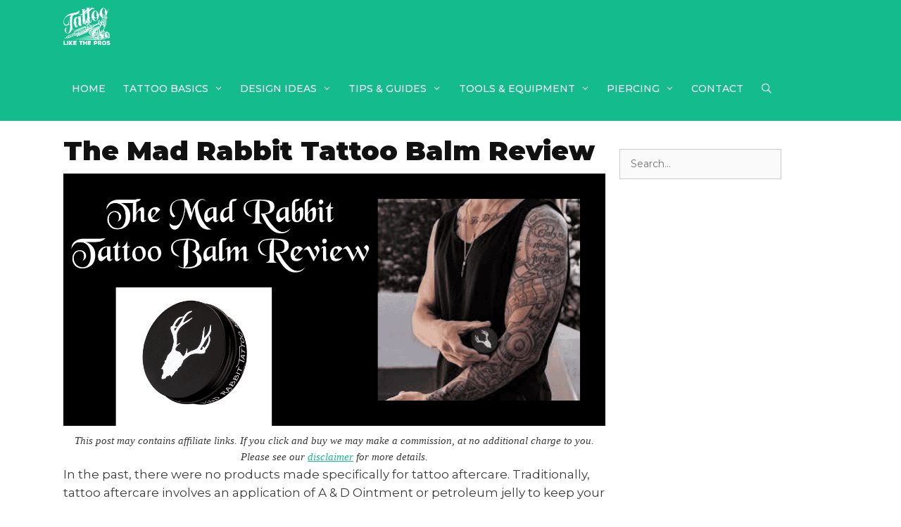

--- FILE ---
content_type: text/html; charset=UTF-8
request_url: https://tattoolikethepros.com/mad-rabbit-tattoo-balm-review/
body_size: 26925
content:
<!DOCTYPE html>
<html lang="en-US">
<head>
	<meta charset="UTF-8">
	<title>The Mad Rabbit Tattoo Balm Review</title>
<meta name='robots' content='max-image-preview:large' />
<meta name="viewport" content="width=device-width, initial-scale=1"><link href='https://fonts.gstatic.com' crossorigin rel='preconnect' />
<link href='https://fonts.googleapis.com' crossorigin rel='preconnect' />
<link rel="alternate" type="application/rss+xml" title="Tattoo Like The Pros &raquo; Feed" href="https://tattoolikethepros.com/feed/" />
<link rel="alternate" type="application/rss+xml" title="Tattoo Like The Pros &raquo; Comments Feed" href="https://tattoolikethepros.com/comments/feed/" />
<link rel="alternate" title="oEmbed (JSON)" type="application/json+oembed" href="https://tattoolikethepros.com/wp-json/oembed/1.0/embed?url=https%3A%2F%2Ftattoolikethepros.com%2Fmad-rabbit-tattoo-balm-review%2F" />
<link rel="alternate" title="oEmbed (XML)" type="text/xml+oembed" href="https://tattoolikethepros.com/wp-json/oembed/1.0/embed?url=https%3A%2F%2Ftattoolikethepros.com%2Fmad-rabbit-tattoo-balm-review%2F&#038;format=xml" />
<style id='wp-img-auto-sizes-contain-inline-css'>
img:is([sizes=auto i],[sizes^="auto," i]){contain-intrinsic-size:3000px 1500px}
/*# sourceURL=wp-img-auto-sizes-contain-inline-css */
</style>
<link rel='stylesheet' id='generate-fonts-css' href='//fonts.googleapis.com/css?family=Montserrat:100,100italic,200,200italic,300,300italic,regular,italic,500,500italic,600,600italic,700,700italic,800,800italic,900,900italic' media='all' />
<style id='wp-emoji-styles-inline-css'>

	img.wp-smiley, img.emoji {
		display: inline !important;
		border: none !important;
		box-shadow: none !important;
		height: 1em !important;
		width: 1em !important;
		margin: 0 0.07em !important;
		vertical-align: -0.1em !important;
		background: none !important;
		padding: 0 !important;
	}
/*# sourceURL=wp-emoji-styles-inline-css */
</style>
<style id='wp-block-library-inline-css'>
:root{--wp-block-synced-color:#7a00df;--wp-block-synced-color--rgb:122,0,223;--wp-bound-block-color:var(--wp-block-synced-color);--wp-editor-canvas-background:#ddd;--wp-admin-theme-color:#007cba;--wp-admin-theme-color--rgb:0,124,186;--wp-admin-theme-color-darker-10:#006ba1;--wp-admin-theme-color-darker-10--rgb:0,107,160.5;--wp-admin-theme-color-darker-20:#005a87;--wp-admin-theme-color-darker-20--rgb:0,90,135;--wp-admin-border-width-focus:2px}@media (min-resolution:192dpi){:root{--wp-admin-border-width-focus:1.5px}}.wp-element-button{cursor:pointer}:root .has-very-light-gray-background-color{background-color:#eee}:root .has-very-dark-gray-background-color{background-color:#313131}:root .has-very-light-gray-color{color:#eee}:root .has-very-dark-gray-color{color:#313131}:root .has-vivid-green-cyan-to-vivid-cyan-blue-gradient-background{background:linear-gradient(135deg,#00d084,#0693e3)}:root .has-purple-crush-gradient-background{background:linear-gradient(135deg,#34e2e4,#4721fb 50%,#ab1dfe)}:root .has-hazy-dawn-gradient-background{background:linear-gradient(135deg,#faaca8,#dad0ec)}:root .has-subdued-olive-gradient-background{background:linear-gradient(135deg,#fafae1,#67a671)}:root .has-atomic-cream-gradient-background{background:linear-gradient(135deg,#fdd79a,#004a59)}:root .has-nightshade-gradient-background{background:linear-gradient(135deg,#330968,#31cdcf)}:root .has-midnight-gradient-background{background:linear-gradient(135deg,#020381,#2874fc)}:root{--wp--preset--font-size--normal:16px;--wp--preset--font-size--huge:42px}.has-regular-font-size{font-size:1em}.has-larger-font-size{font-size:2.625em}.has-normal-font-size{font-size:var(--wp--preset--font-size--normal)}.has-huge-font-size{font-size:var(--wp--preset--font-size--huge)}.has-text-align-center{text-align:center}.has-text-align-left{text-align:left}.has-text-align-right{text-align:right}.has-fit-text{white-space:nowrap!important}#end-resizable-editor-section{display:none}.aligncenter{clear:both}.items-justified-left{justify-content:flex-start}.items-justified-center{justify-content:center}.items-justified-right{justify-content:flex-end}.items-justified-space-between{justify-content:space-between}.screen-reader-text{border:0;clip-path:inset(50%);height:1px;margin:-1px;overflow:hidden;padding:0;position:absolute;width:1px;word-wrap:normal!important}.screen-reader-text:focus{background-color:#ddd;clip-path:none;color:#444;display:block;font-size:1em;height:auto;left:5px;line-height:normal;padding:15px 23px 14px;text-decoration:none;top:5px;width:auto;z-index:100000}html :where(.has-border-color){border-style:solid}html :where([style*=border-top-color]){border-top-style:solid}html :where([style*=border-right-color]){border-right-style:solid}html :where([style*=border-bottom-color]){border-bottom-style:solid}html :where([style*=border-left-color]){border-left-style:solid}html :where([style*=border-width]){border-style:solid}html :where([style*=border-top-width]){border-top-style:solid}html :where([style*=border-right-width]){border-right-style:solid}html :where([style*=border-bottom-width]){border-bottom-style:solid}html :where([style*=border-left-width]){border-left-style:solid}html :where(img[class*=wp-image-]){height:auto;max-width:100%}:where(figure){margin:0 0 1em}html :where(.is-position-sticky){--wp-admin--admin-bar--position-offset:var(--wp-admin--admin-bar--height,0px)}@media screen and (max-width:600px){html :where(.is-position-sticky){--wp-admin--admin-bar--position-offset:0px}}

/*# sourceURL=wp-block-library-inline-css */
</style><style id='wp-block-heading-inline-css'>
h1:where(.wp-block-heading).has-background,h2:where(.wp-block-heading).has-background,h3:where(.wp-block-heading).has-background,h4:where(.wp-block-heading).has-background,h5:where(.wp-block-heading).has-background,h6:where(.wp-block-heading).has-background{padding:1.25em 2.375em}h1.has-text-align-left[style*=writing-mode]:where([style*=vertical-lr]),h1.has-text-align-right[style*=writing-mode]:where([style*=vertical-rl]),h2.has-text-align-left[style*=writing-mode]:where([style*=vertical-lr]),h2.has-text-align-right[style*=writing-mode]:where([style*=vertical-rl]),h3.has-text-align-left[style*=writing-mode]:where([style*=vertical-lr]),h3.has-text-align-right[style*=writing-mode]:where([style*=vertical-rl]),h4.has-text-align-left[style*=writing-mode]:where([style*=vertical-lr]),h4.has-text-align-right[style*=writing-mode]:where([style*=vertical-rl]),h5.has-text-align-left[style*=writing-mode]:where([style*=vertical-lr]),h5.has-text-align-right[style*=writing-mode]:where([style*=vertical-rl]),h6.has-text-align-left[style*=writing-mode]:where([style*=vertical-lr]),h6.has-text-align-right[style*=writing-mode]:where([style*=vertical-rl]){rotate:180deg}
/*# sourceURL=https://tattoolikethepros.com/wp-includes/blocks/heading/style.min.css */
</style>
<style id='wp-block-image-inline-css'>
.wp-block-image>a,.wp-block-image>figure>a{display:inline-block}.wp-block-image img{box-sizing:border-box;height:auto;max-width:100%;vertical-align:bottom}@media not (prefers-reduced-motion){.wp-block-image img.hide{visibility:hidden}.wp-block-image img.show{animation:show-content-image .4s}}.wp-block-image[style*=border-radius] img,.wp-block-image[style*=border-radius]>a{border-radius:inherit}.wp-block-image.has-custom-border img{box-sizing:border-box}.wp-block-image.aligncenter{text-align:center}.wp-block-image.alignfull>a,.wp-block-image.alignwide>a{width:100%}.wp-block-image.alignfull img,.wp-block-image.alignwide img{height:auto;width:100%}.wp-block-image .aligncenter,.wp-block-image .alignleft,.wp-block-image .alignright,.wp-block-image.aligncenter,.wp-block-image.alignleft,.wp-block-image.alignright{display:table}.wp-block-image .aligncenter>figcaption,.wp-block-image .alignleft>figcaption,.wp-block-image .alignright>figcaption,.wp-block-image.aligncenter>figcaption,.wp-block-image.alignleft>figcaption,.wp-block-image.alignright>figcaption{caption-side:bottom;display:table-caption}.wp-block-image .alignleft{float:left;margin:.5em 1em .5em 0}.wp-block-image .alignright{float:right;margin:.5em 0 .5em 1em}.wp-block-image .aligncenter{margin-left:auto;margin-right:auto}.wp-block-image :where(figcaption){margin-bottom:1em;margin-top:.5em}.wp-block-image.is-style-circle-mask img{border-radius:9999px}@supports ((-webkit-mask-image:none) or (mask-image:none)) or (-webkit-mask-image:none){.wp-block-image.is-style-circle-mask img{border-radius:0;-webkit-mask-image:url('data:image/svg+xml;utf8,<svg viewBox="0 0 100 100" xmlns="http://www.w3.org/2000/svg"><circle cx="50" cy="50" r="50"/></svg>');mask-image:url('data:image/svg+xml;utf8,<svg viewBox="0 0 100 100" xmlns="http://www.w3.org/2000/svg"><circle cx="50" cy="50" r="50"/></svg>');mask-mode:alpha;-webkit-mask-position:center;mask-position:center;-webkit-mask-repeat:no-repeat;mask-repeat:no-repeat;-webkit-mask-size:contain;mask-size:contain}}:root :where(.wp-block-image.is-style-rounded img,.wp-block-image .is-style-rounded img){border-radius:9999px}.wp-block-image figure{margin:0}.wp-lightbox-container{display:flex;flex-direction:column;position:relative}.wp-lightbox-container img{cursor:zoom-in}.wp-lightbox-container img:hover+button{opacity:1}.wp-lightbox-container button{align-items:center;backdrop-filter:blur(16px) saturate(180%);background-color:#5a5a5a40;border:none;border-radius:4px;cursor:zoom-in;display:flex;height:20px;justify-content:center;opacity:0;padding:0;position:absolute;right:16px;text-align:center;top:16px;width:20px;z-index:100}@media not (prefers-reduced-motion){.wp-lightbox-container button{transition:opacity .2s ease}}.wp-lightbox-container button:focus-visible{outline:3px auto #5a5a5a40;outline:3px auto -webkit-focus-ring-color;outline-offset:3px}.wp-lightbox-container button:hover{cursor:pointer;opacity:1}.wp-lightbox-container button:focus{opacity:1}.wp-lightbox-container button:focus,.wp-lightbox-container button:hover,.wp-lightbox-container button:not(:hover):not(:active):not(.has-background){background-color:#5a5a5a40;border:none}.wp-lightbox-overlay{box-sizing:border-box;cursor:zoom-out;height:100vh;left:0;overflow:hidden;position:fixed;top:0;visibility:hidden;width:100%;z-index:100000}.wp-lightbox-overlay .close-button{align-items:center;cursor:pointer;display:flex;justify-content:center;min-height:40px;min-width:40px;padding:0;position:absolute;right:calc(env(safe-area-inset-right) + 16px);top:calc(env(safe-area-inset-top) + 16px);z-index:5000000}.wp-lightbox-overlay .close-button:focus,.wp-lightbox-overlay .close-button:hover,.wp-lightbox-overlay .close-button:not(:hover):not(:active):not(.has-background){background:none;border:none}.wp-lightbox-overlay .lightbox-image-container{height:var(--wp--lightbox-container-height);left:50%;overflow:hidden;position:absolute;top:50%;transform:translate(-50%,-50%);transform-origin:top left;width:var(--wp--lightbox-container-width);z-index:9999999999}.wp-lightbox-overlay .wp-block-image{align-items:center;box-sizing:border-box;display:flex;height:100%;justify-content:center;margin:0;position:relative;transform-origin:0 0;width:100%;z-index:3000000}.wp-lightbox-overlay .wp-block-image img{height:var(--wp--lightbox-image-height);min-height:var(--wp--lightbox-image-height);min-width:var(--wp--lightbox-image-width);width:var(--wp--lightbox-image-width)}.wp-lightbox-overlay .wp-block-image figcaption{display:none}.wp-lightbox-overlay button{background:none;border:none}.wp-lightbox-overlay .scrim{background-color:#fff;height:100%;opacity:.9;position:absolute;width:100%;z-index:2000000}.wp-lightbox-overlay.active{visibility:visible}@media not (prefers-reduced-motion){.wp-lightbox-overlay.active{animation:turn-on-visibility .25s both}.wp-lightbox-overlay.active img{animation:turn-on-visibility .35s both}.wp-lightbox-overlay.show-closing-animation:not(.active){animation:turn-off-visibility .35s both}.wp-lightbox-overlay.show-closing-animation:not(.active) img{animation:turn-off-visibility .25s both}.wp-lightbox-overlay.zoom.active{animation:none;opacity:1;visibility:visible}.wp-lightbox-overlay.zoom.active .lightbox-image-container{animation:lightbox-zoom-in .4s}.wp-lightbox-overlay.zoom.active .lightbox-image-container img{animation:none}.wp-lightbox-overlay.zoom.active .scrim{animation:turn-on-visibility .4s forwards}.wp-lightbox-overlay.zoom.show-closing-animation:not(.active){animation:none}.wp-lightbox-overlay.zoom.show-closing-animation:not(.active) .lightbox-image-container{animation:lightbox-zoom-out .4s}.wp-lightbox-overlay.zoom.show-closing-animation:not(.active) .lightbox-image-container img{animation:none}.wp-lightbox-overlay.zoom.show-closing-animation:not(.active) .scrim{animation:turn-off-visibility .4s forwards}}@keyframes show-content-image{0%{visibility:hidden}99%{visibility:hidden}to{visibility:visible}}@keyframes turn-on-visibility{0%{opacity:0}to{opacity:1}}@keyframes turn-off-visibility{0%{opacity:1;visibility:visible}99%{opacity:0;visibility:visible}to{opacity:0;visibility:hidden}}@keyframes lightbox-zoom-in{0%{transform:translate(calc((-100vw + var(--wp--lightbox-scrollbar-width))/2 + var(--wp--lightbox-initial-left-position)),calc(-50vh + var(--wp--lightbox-initial-top-position))) scale(var(--wp--lightbox-scale))}to{transform:translate(-50%,-50%) scale(1)}}@keyframes lightbox-zoom-out{0%{transform:translate(-50%,-50%) scale(1);visibility:visible}99%{visibility:visible}to{transform:translate(calc((-100vw + var(--wp--lightbox-scrollbar-width))/2 + var(--wp--lightbox-initial-left-position)),calc(-50vh + var(--wp--lightbox-initial-top-position))) scale(var(--wp--lightbox-scale));visibility:hidden}}
/*# sourceURL=https://tattoolikethepros.com/wp-includes/blocks/image/style.min.css */
</style>
<style id='wp-block-list-inline-css'>
ol,ul{box-sizing:border-box}:root :where(.wp-block-list.has-background){padding:1.25em 2.375em}
/*# sourceURL=https://tattoolikethepros.com/wp-includes/blocks/list/style.min.css */
</style>
<style id='wp-block-search-inline-css'>
.wp-block-search__button{margin-left:10px;word-break:normal}.wp-block-search__button.has-icon{line-height:0}.wp-block-search__button svg{height:1.25em;min-height:24px;min-width:24px;width:1.25em;fill:currentColor;vertical-align:text-bottom}:where(.wp-block-search__button){border:1px solid #ccc;padding:6px 10px}.wp-block-search__inside-wrapper{display:flex;flex:auto;flex-wrap:nowrap;max-width:100%}.wp-block-search__label{width:100%}.wp-block-search.wp-block-search__button-only .wp-block-search__button{box-sizing:border-box;display:flex;flex-shrink:0;justify-content:center;margin-left:0;max-width:100%}.wp-block-search.wp-block-search__button-only .wp-block-search__inside-wrapper{min-width:0!important;transition-property:width}.wp-block-search.wp-block-search__button-only .wp-block-search__input{flex-basis:100%;transition-duration:.3s}.wp-block-search.wp-block-search__button-only.wp-block-search__searchfield-hidden,.wp-block-search.wp-block-search__button-only.wp-block-search__searchfield-hidden .wp-block-search__inside-wrapper{overflow:hidden}.wp-block-search.wp-block-search__button-only.wp-block-search__searchfield-hidden .wp-block-search__input{border-left-width:0!important;border-right-width:0!important;flex-basis:0;flex-grow:0;margin:0;min-width:0!important;padding-left:0!important;padding-right:0!important;width:0!important}:where(.wp-block-search__input){appearance:none;border:1px solid #949494;flex-grow:1;font-family:inherit;font-size:inherit;font-style:inherit;font-weight:inherit;letter-spacing:inherit;line-height:inherit;margin-left:0;margin-right:0;min-width:3rem;padding:8px;text-decoration:unset!important;text-transform:inherit}:where(.wp-block-search__button-inside .wp-block-search__inside-wrapper){background-color:#fff;border:1px solid #949494;box-sizing:border-box;padding:4px}:where(.wp-block-search__button-inside .wp-block-search__inside-wrapper) .wp-block-search__input{border:none;border-radius:0;padding:0 4px}:where(.wp-block-search__button-inside .wp-block-search__inside-wrapper) .wp-block-search__input:focus{outline:none}:where(.wp-block-search__button-inside .wp-block-search__inside-wrapper) :where(.wp-block-search__button){padding:4px 8px}.wp-block-search.aligncenter .wp-block-search__inside-wrapper{margin:auto}.wp-block[data-align=right] .wp-block-search.wp-block-search__button-only .wp-block-search__inside-wrapper{float:right}
/*# sourceURL=https://tattoolikethepros.com/wp-includes/blocks/search/style.min.css */
</style>
<style id='wp-block-paragraph-inline-css'>
.is-small-text{font-size:.875em}.is-regular-text{font-size:1em}.is-large-text{font-size:2.25em}.is-larger-text{font-size:3em}.has-drop-cap:not(:focus):first-letter{float:left;font-size:8.4em;font-style:normal;font-weight:100;line-height:.68;margin:.05em .1em 0 0;text-transform:uppercase}body.rtl .has-drop-cap:not(:focus):first-letter{float:none;margin-left:.1em}p.has-drop-cap.has-background{overflow:hidden}:root :where(p.has-background){padding:1.25em 2.375em}:where(p.has-text-color:not(.has-link-color)) a{color:inherit}p.has-text-align-left[style*="writing-mode:vertical-lr"],p.has-text-align-right[style*="writing-mode:vertical-rl"]{rotate:180deg}
/*# sourceURL=https://tattoolikethepros.com/wp-includes/blocks/paragraph/style.min.css */
</style>
<style id='global-styles-inline-css'>
:root{--wp--preset--aspect-ratio--square: 1;--wp--preset--aspect-ratio--4-3: 4/3;--wp--preset--aspect-ratio--3-4: 3/4;--wp--preset--aspect-ratio--3-2: 3/2;--wp--preset--aspect-ratio--2-3: 2/3;--wp--preset--aspect-ratio--16-9: 16/9;--wp--preset--aspect-ratio--9-16: 9/16;--wp--preset--color--black: #000000;--wp--preset--color--cyan-bluish-gray: #abb8c3;--wp--preset--color--white: #ffffff;--wp--preset--color--pale-pink: #f78da7;--wp--preset--color--vivid-red: #cf2e2e;--wp--preset--color--luminous-vivid-orange: #ff6900;--wp--preset--color--luminous-vivid-amber: #fcb900;--wp--preset--color--light-green-cyan: #7bdcb5;--wp--preset--color--vivid-green-cyan: #00d084;--wp--preset--color--pale-cyan-blue: #8ed1fc;--wp--preset--color--vivid-cyan-blue: #0693e3;--wp--preset--color--vivid-purple: #9b51e0;--wp--preset--color--contrast: var(--contrast);--wp--preset--color--contrast-2: var(--contrast-2);--wp--preset--color--contrast-3: var(--contrast-3);--wp--preset--color--base: var(--base);--wp--preset--color--base-2: var(--base-2);--wp--preset--color--base-3: var(--base-3);--wp--preset--color--accent: var(--accent);--wp--preset--gradient--vivid-cyan-blue-to-vivid-purple: linear-gradient(135deg,rgb(6,147,227) 0%,rgb(155,81,224) 100%);--wp--preset--gradient--light-green-cyan-to-vivid-green-cyan: linear-gradient(135deg,rgb(122,220,180) 0%,rgb(0,208,130) 100%);--wp--preset--gradient--luminous-vivid-amber-to-luminous-vivid-orange: linear-gradient(135deg,rgb(252,185,0) 0%,rgb(255,105,0) 100%);--wp--preset--gradient--luminous-vivid-orange-to-vivid-red: linear-gradient(135deg,rgb(255,105,0) 0%,rgb(207,46,46) 100%);--wp--preset--gradient--very-light-gray-to-cyan-bluish-gray: linear-gradient(135deg,rgb(238,238,238) 0%,rgb(169,184,195) 100%);--wp--preset--gradient--cool-to-warm-spectrum: linear-gradient(135deg,rgb(74,234,220) 0%,rgb(151,120,209) 20%,rgb(207,42,186) 40%,rgb(238,44,130) 60%,rgb(251,105,98) 80%,rgb(254,248,76) 100%);--wp--preset--gradient--blush-light-purple: linear-gradient(135deg,rgb(255,206,236) 0%,rgb(152,150,240) 100%);--wp--preset--gradient--blush-bordeaux: linear-gradient(135deg,rgb(254,205,165) 0%,rgb(254,45,45) 50%,rgb(107,0,62) 100%);--wp--preset--gradient--luminous-dusk: linear-gradient(135deg,rgb(255,203,112) 0%,rgb(199,81,192) 50%,rgb(65,88,208) 100%);--wp--preset--gradient--pale-ocean: linear-gradient(135deg,rgb(255,245,203) 0%,rgb(182,227,212) 50%,rgb(51,167,181) 100%);--wp--preset--gradient--electric-grass: linear-gradient(135deg,rgb(202,248,128) 0%,rgb(113,206,126) 100%);--wp--preset--gradient--midnight: linear-gradient(135deg,rgb(2,3,129) 0%,rgb(40,116,252) 100%);--wp--preset--font-size--small: 13px;--wp--preset--font-size--medium: 20px;--wp--preset--font-size--large: 36px;--wp--preset--font-size--x-large: 42px;--wp--preset--spacing--20: 0.44rem;--wp--preset--spacing--30: 0.67rem;--wp--preset--spacing--40: 1rem;--wp--preset--spacing--50: 1.5rem;--wp--preset--spacing--60: 2.25rem;--wp--preset--spacing--70: 3.38rem;--wp--preset--spacing--80: 5.06rem;--wp--preset--shadow--natural: 6px 6px 9px rgba(0, 0, 0, 0.2);--wp--preset--shadow--deep: 12px 12px 50px rgba(0, 0, 0, 0.4);--wp--preset--shadow--sharp: 6px 6px 0px rgba(0, 0, 0, 0.2);--wp--preset--shadow--outlined: 6px 6px 0px -3px rgb(255, 255, 255), 6px 6px rgb(0, 0, 0);--wp--preset--shadow--crisp: 6px 6px 0px rgb(0, 0, 0);}:where(.is-layout-flex){gap: 0.5em;}:where(.is-layout-grid){gap: 0.5em;}body .is-layout-flex{display: flex;}.is-layout-flex{flex-wrap: wrap;align-items: center;}.is-layout-flex > :is(*, div){margin: 0;}body .is-layout-grid{display: grid;}.is-layout-grid > :is(*, div){margin: 0;}:where(.wp-block-columns.is-layout-flex){gap: 2em;}:where(.wp-block-columns.is-layout-grid){gap: 2em;}:where(.wp-block-post-template.is-layout-flex){gap: 1.25em;}:where(.wp-block-post-template.is-layout-grid){gap: 1.25em;}.has-black-color{color: var(--wp--preset--color--black) !important;}.has-cyan-bluish-gray-color{color: var(--wp--preset--color--cyan-bluish-gray) !important;}.has-white-color{color: var(--wp--preset--color--white) !important;}.has-pale-pink-color{color: var(--wp--preset--color--pale-pink) !important;}.has-vivid-red-color{color: var(--wp--preset--color--vivid-red) !important;}.has-luminous-vivid-orange-color{color: var(--wp--preset--color--luminous-vivid-orange) !important;}.has-luminous-vivid-amber-color{color: var(--wp--preset--color--luminous-vivid-amber) !important;}.has-light-green-cyan-color{color: var(--wp--preset--color--light-green-cyan) !important;}.has-vivid-green-cyan-color{color: var(--wp--preset--color--vivid-green-cyan) !important;}.has-pale-cyan-blue-color{color: var(--wp--preset--color--pale-cyan-blue) !important;}.has-vivid-cyan-blue-color{color: var(--wp--preset--color--vivid-cyan-blue) !important;}.has-vivid-purple-color{color: var(--wp--preset--color--vivid-purple) !important;}.has-black-background-color{background-color: var(--wp--preset--color--black) !important;}.has-cyan-bluish-gray-background-color{background-color: var(--wp--preset--color--cyan-bluish-gray) !important;}.has-white-background-color{background-color: var(--wp--preset--color--white) !important;}.has-pale-pink-background-color{background-color: var(--wp--preset--color--pale-pink) !important;}.has-vivid-red-background-color{background-color: var(--wp--preset--color--vivid-red) !important;}.has-luminous-vivid-orange-background-color{background-color: var(--wp--preset--color--luminous-vivid-orange) !important;}.has-luminous-vivid-amber-background-color{background-color: var(--wp--preset--color--luminous-vivid-amber) !important;}.has-light-green-cyan-background-color{background-color: var(--wp--preset--color--light-green-cyan) !important;}.has-vivid-green-cyan-background-color{background-color: var(--wp--preset--color--vivid-green-cyan) !important;}.has-pale-cyan-blue-background-color{background-color: var(--wp--preset--color--pale-cyan-blue) !important;}.has-vivid-cyan-blue-background-color{background-color: var(--wp--preset--color--vivid-cyan-blue) !important;}.has-vivid-purple-background-color{background-color: var(--wp--preset--color--vivid-purple) !important;}.has-black-border-color{border-color: var(--wp--preset--color--black) !important;}.has-cyan-bluish-gray-border-color{border-color: var(--wp--preset--color--cyan-bluish-gray) !important;}.has-white-border-color{border-color: var(--wp--preset--color--white) !important;}.has-pale-pink-border-color{border-color: var(--wp--preset--color--pale-pink) !important;}.has-vivid-red-border-color{border-color: var(--wp--preset--color--vivid-red) !important;}.has-luminous-vivid-orange-border-color{border-color: var(--wp--preset--color--luminous-vivid-orange) !important;}.has-luminous-vivid-amber-border-color{border-color: var(--wp--preset--color--luminous-vivid-amber) !important;}.has-light-green-cyan-border-color{border-color: var(--wp--preset--color--light-green-cyan) !important;}.has-vivid-green-cyan-border-color{border-color: var(--wp--preset--color--vivid-green-cyan) !important;}.has-pale-cyan-blue-border-color{border-color: var(--wp--preset--color--pale-cyan-blue) !important;}.has-vivid-cyan-blue-border-color{border-color: var(--wp--preset--color--vivid-cyan-blue) !important;}.has-vivid-purple-border-color{border-color: var(--wp--preset--color--vivid-purple) !important;}.has-vivid-cyan-blue-to-vivid-purple-gradient-background{background: var(--wp--preset--gradient--vivid-cyan-blue-to-vivid-purple) !important;}.has-light-green-cyan-to-vivid-green-cyan-gradient-background{background: var(--wp--preset--gradient--light-green-cyan-to-vivid-green-cyan) !important;}.has-luminous-vivid-amber-to-luminous-vivid-orange-gradient-background{background: var(--wp--preset--gradient--luminous-vivid-amber-to-luminous-vivid-orange) !important;}.has-luminous-vivid-orange-to-vivid-red-gradient-background{background: var(--wp--preset--gradient--luminous-vivid-orange-to-vivid-red) !important;}.has-very-light-gray-to-cyan-bluish-gray-gradient-background{background: var(--wp--preset--gradient--very-light-gray-to-cyan-bluish-gray) !important;}.has-cool-to-warm-spectrum-gradient-background{background: var(--wp--preset--gradient--cool-to-warm-spectrum) !important;}.has-blush-light-purple-gradient-background{background: var(--wp--preset--gradient--blush-light-purple) !important;}.has-blush-bordeaux-gradient-background{background: var(--wp--preset--gradient--blush-bordeaux) !important;}.has-luminous-dusk-gradient-background{background: var(--wp--preset--gradient--luminous-dusk) !important;}.has-pale-ocean-gradient-background{background: var(--wp--preset--gradient--pale-ocean) !important;}.has-electric-grass-gradient-background{background: var(--wp--preset--gradient--electric-grass) !important;}.has-midnight-gradient-background{background: var(--wp--preset--gradient--midnight) !important;}.has-small-font-size{font-size: var(--wp--preset--font-size--small) !important;}.has-medium-font-size{font-size: var(--wp--preset--font-size--medium) !important;}.has-large-font-size{font-size: var(--wp--preset--font-size--large) !important;}.has-x-large-font-size{font-size: var(--wp--preset--font-size--x-large) !important;}
/*# sourceURL=global-styles-inline-css */
</style>

<style id='classic-theme-styles-inline-css'>
/*! This file is auto-generated */
.wp-block-button__link{color:#fff;background-color:#32373c;border-radius:9999px;box-shadow:none;text-decoration:none;padding:calc(.667em + 2px) calc(1.333em + 2px);font-size:1.125em}.wp-block-file__button{background:#32373c;color:#fff;text-decoration:none}
/*# sourceURL=/wp-includes/css/classic-themes.min.css */
</style>
<style id='wpxpo-global-style-inline-css'>
:root {
			--preset-color1: #037fff;
			--preset-color2: #026fe0;
			--preset-color3: #071323;
			--preset-color4: #132133;
			--preset-color5: #34495e;
			--preset-color6: #787676;
			--preset-color7: #f0f2f3;
			--preset-color8: #f8f9fa;
			--preset-color9: #ffffff;
		}{}
/*# sourceURL=wpxpo-global-style-inline-css */
</style>
<style id='ultp-preset-colors-style-inline-css'>
:root { --postx_preset_Base_1_color: #f4f4ff; --postx_preset_Base_2_color: #dddff8; --postx_preset_Base_3_color: #B4B4D6; --postx_preset_Primary_color: #3323f0; --postx_preset_Secondary_color: #4a5fff; --postx_preset_Tertiary_color: #FFFFFF; --postx_preset_Contrast_3_color: #545472; --postx_preset_Contrast_2_color: #262657; --postx_preset_Contrast_1_color: #10102e; --postx_preset_Over_Primary_color: #ffffff;  }
/*# sourceURL=ultp-preset-colors-style-inline-css */
</style>
<style id='ultp-preset-gradient-style-inline-css'>
:root { --postx_preset_Primary_to_Secondary_to_Right_gradient: linear-gradient(90deg, var(--postx_preset_Primary_color) 0%, var(--postx_preset_Secondary_color) 100%); --postx_preset_Primary_to_Secondary_to_Bottom_gradient: linear-gradient(180deg, var(--postx_preset_Primary_color) 0%, var(--postx_preset_Secondary_color) 100%); --postx_preset_Secondary_to_Primary_to_Right_gradient: linear-gradient(90deg, var(--postx_preset_Secondary_color) 0%, var(--postx_preset_Primary_color) 100%); --postx_preset_Secondary_to_Primary_to_Bottom_gradient: linear-gradient(180deg, var(--postx_preset_Secondary_color) 0%, var(--postx_preset_Primary_color) 100%); --postx_preset_Cold_Evening_gradient: linear-gradient(0deg, rgb(12, 52, 131) 0%, rgb(162, 182, 223) 100%, rgb(107, 140, 206) 100%, rgb(162, 182, 223) 100%); --postx_preset_Purple_Division_gradient: linear-gradient(0deg, rgb(112, 40, 228) 0%, rgb(229, 178, 202) 100%); --postx_preset_Over_Sun_gradient: linear-gradient(60deg, rgb(171, 236, 214) 0%, rgb(251, 237, 150) 100%); --postx_preset_Morning_Salad_gradient: linear-gradient(-255deg, rgb(183, 248, 219) 0%, rgb(80, 167, 194) 100%); --postx_preset_Fabled_Sunset_gradient: linear-gradient(-270deg, rgb(35, 21, 87) 0%, rgb(68, 16, 122) 29%, rgb(255, 19, 97) 67%, rgb(255, 248, 0) 100%);  }
/*# sourceURL=ultp-preset-gradient-style-inline-css */
</style>
<style id='ultp-preset-typo-style-inline-css'>
@import url('https://fonts.googleapis.com/css?family=Roboto:100,100i,300,300i,400,400i,500,500i,700,700i,900,900i'); :root { --postx_preset_Heading_typo_font_family: Roboto; --postx_preset_Heading_typo_font_family_type: sans-serif; --postx_preset_Heading_typo_font_weight: 600; --postx_preset_Heading_typo_text_transform: capitalize; --postx_preset_Body_and_Others_typo_font_family: Roboto; --postx_preset_Body_and_Others_typo_font_family_type: sans-serif; --postx_preset_Body_and_Others_typo_font_weight: 400; --postx_preset_Body_and_Others_typo_text_transform: lowercase; --postx_preset_body_typo_font_size_lg: 16px; --postx_preset_paragraph_1_typo_font_size_lg: 12px; --postx_preset_paragraph_2_typo_font_size_lg: 12px; --postx_preset_paragraph_3_typo_font_size_lg: 12px; --postx_preset_heading_h1_typo_font_size_lg: 42px; --postx_preset_heading_h2_typo_font_size_lg: 36px; --postx_preset_heading_h3_typo_font_size_lg: 30px; --postx_preset_heading_h4_typo_font_size_lg: 24px; --postx_preset_heading_h5_typo_font_size_lg: 20px; --postx_preset_heading_h6_typo_font_size_lg: 16px; }
/*# sourceURL=ultp-preset-typo-style-inline-css */
</style>
<link rel='stylesheet' id='ez-toc-css' href='https://tattoolikethepros.com/wp-content/plugins/easy-table-of-contents/assets/css/screen.min.css?ver=2.0.78' media='all' />
<style id='ez-toc-inline-css'>
div#ez-toc-container .ez-toc-title {font-size: 120%;}div#ez-toc-container .ez-toc-title {font-weight: 500;}div#ez-toc-container ul li , div#ez-toc-container ul li a {font-size: 95%;}div#ez-toc-container ul li , div#ez-toc-container ul li a {font-weight: 500;}div#ez-toc-container nav ul ul li {font-size: 90%;}.ez-toc-box-title {font-weight: bold; margin-bottom: 10px; text-align: center; text-transform: uppercase; letter-spacing: 1px; color: #666; padding-bottom: 5px;position:absolute;top:-4%;left:5%;background-color: inherit;transition: top 0.3s ease;}.ez-toc-box-title.toc-closed {top:-25%;}
/*# sourceURL=ez-toc-inline-css */
</style>
<link rel='stylesheet' id='generate-style-grid-css' href='https://tattoolikethepros.com/wp-content/themes/generatepress/assets/css/unsemantic-grid.min.css?ver=3.6.0' media='all' />
<link rel='stylesheet' id='generate-style-css' href='https://tattoolikethepros.com/wp-content/themes/generatepress/assets/css/style.min.css?ver=3.6.0' media='all' />
<style id='generate-style-inline-css'>
body{background-color:#ffffff;color:#1a1a1a;}a{color:#000000;}a:hover, a:focus, a:active{color:#000000;}body .grid-container{max-width:1100px;}.wp-block-group__inner-container{max-width:1100px;margin-left:auto;margin-right:auto;}.site-header .header-image{width:180px;}.navigation-search{position:absolute;left:-99999px;pointer-events:none;visibility:hidden;z-index:20;width:100%;top:0;transition:opacity 100ms ease-in-out;opacity:0;}.navigation-search.nav-search-active{left:0;right:0;pointer-events:auto;visibility:visible;opacity:1;}.navigation-search input[type="search"]{outline:0;border:0;vertical-align:bottom;line-height:1;opacity:0.9;width:100%;z-index:20;border-radius:0;-webkit-appearance:none;height:60px;}.navigation-search input::-ms-clear{display:none;width:0;height:0;}.navigation-search input::-ms-reveal{display:none;width:0;height:0;}.navigation-search input::-webkit-search-decoration, .navigation-search input::-webkit-search-cancel-button, .navigation-search input::-webkit-search-results-button, .navigation-search input::-webkit-search-results-decoration{display:none;}.main-navigation li.search-item{z-index:21;}li.search-item.active{transition:opacity 100ms ease-in-out;}.nav-left-sidebar .main-navigation li.search-item.active,.nav-right-sidebar .main-navigation li.search-item.active{width:auto;display:inline-block;float:right;}.gen-sidebar-nav .navigation-search{top:auto;bottom:0;}:root{--contrast:#222222;--contrast-2:#575760;--contrast-3:#b2b2be;--base:#f0f0f0;--base-2:#f7f8f9;--base-3:#ffffff;--accent:#1e73be;}:root .has-contrast-color{color:var(--contrast);}:root .has-contrast-background-color{background-color:var(--contrast);}:root .has-contrast-2-color{color:var(--contrast-2);}:root .has-contrast-2-background-color{background-color:var(--contrast-2);}:root .has-contrast-3-color{color:var(--contrast-3);}:root .has-contrast-3-background-color{background-color:var(--contrast-3);}:root .has-base-color{color:var(--base);}:root .has-base-background-color{background-color:var(--base);}:root .has-base-2-color{color:var(--base-2);}:root .has-base-2-background-color{background-color:var(--base-2);}:root .has-base-3-color{color:var(--base-3);}:root .has-base-3-background-color{background-color:var(--base-3);}:root .has-accent-color{color:var(--accent);}:root .has-accent-background-color{background-color:var(--accent);}body, button, input, select, textarea{font-family:"Montserrat", sans-serif;}body{line-height:1.54;}p{margin-bottom:1em;}.entry-content > [class*="wp-block-"]:not(:last-child):not(.wp-block-heading){margin-bottom:1em;}.main-title{font-family:"Montserrat", sans-serif;}.main-navigation a, .menu-toggle{font-family:"Montserrat", sans-serif;font-weight:500;text-transform:uppercase;font-size:14px;}.main-navigation .main-nav ul ul li a{font-size:13px;}.widget-title{font-family:"Montserrat", sans-serif;font-weight:600;margin-bottom:5px;}.sidebar .widget, .footer-widgets .widget{font-size:14px;}button:not(.menu-toggle),html input[type="button"],input[type="reset"],input[type="submit"],.button,.wp-block-button .wp-block-button__link{font-family:"Montserrat", sans-serif;}h1{font-family:"Montserrat", sans-serif;font-weight:900;font-size:40px;margin-bottom:5px;}h2{font-family:"Montserrat", sans-serif;font-weight:800;margin-bottom:5px;}h3{font-family:"Montserrat", sans-serif;font-weight:700;font-size:30px;margin-bottom:5px;}h4{font-family:"Montserrat", sans-serif;font-weight:700;font-size:25px;}h5{font-family:"Montserrat", sans-serif;font-weight:700;}h6{font-family:"Montserrat", sans-serif;font-weight:700;font-size:21px;}.site-info{font-family:"Montserrat", sans-serif;font-size:12px;}@media (max-width:768px){h1{font-size:30px;}h2{font-size:25px;}}.top-bar{background-color:#636363;color:#ffffff;}.top-bar a{color:#ffffff;}.top-bar a:hover{color:#303030;}.site-header{background-color:#ffffff;color:#3a3a3a;}.site-header a{color:#3a3a3a;}.main-title a,.main-title a:hover{color:#ffffff;}.site-description{color:#757575;}.main-navigation,.main-navigation ul ul{background-color:#14bb8d;}.main-navigation .main-nav ul li a, .main-navigation .menu-toggle, .main-navigation .menu-bar-items{color:#ffffff;}.main-navigation .main-nav ul li:not([class*="current-menu-"]):hover > a, .main-navigation .main-nav ul li:not([class*="current-menu-"]):focus > a, .main-navigation .main-nav ul li.sfHover:not([class*="current-menu-"]) > a, .main-navigation .menu-bar-item:hover > a, .main-navigation .menu-bar-item.sfHover > a{color:#ffffff;background-color:rgba(63,63,63,0);}button.menu-toggle:hover,button.menu-toggle:focus,.main-navigation .mobile-bar-items a,.main-navigation .mobile-bar-items a:hover,.main-navigation .mobile-bar-items a:focus{color:#ffffff;}.main-navigation .main-nav ul li[class*="current-menu-"] > a{color:#ffffff;background-color:rgba(63,63,63,0);}.navigation-search input[type="search"],.navigation-search input[type="search"]:active, .navigation-search input[type="search"]:focus, .main-navigation .main-nav ul li.search-item.active > a, .main-navigation .menu-bar-items .search-item.active > a{color:#ffffff;background-color:#000000;opacity:1;}.main-navigation ul ul{background-color:rgba(20,186,139,0.79);}.main-navigation .main-nav ul ul li a{color:#ffffff;}.main-navigation .main-nav ul ul li:not([class*="current-menu-"]):hover > a,.main-navigation .main-nav ul ul li:not([class*="current-menu-"]):focus > a, .main-navigation .main-nav ul ul li.sfHover:not([class*="current-menu-"]) > a{color:#ffffff;background-color:#000000;}.main-navigation .main-nav ul ul li[class*="current-menu-"] > a{color:#ffffff;background-color:#000000;}.separate-containers .inside-article, .separate-containers .comments-area, .separate-containers .page-header, .one-container .container, .separate-containers .paging-navigation, .inside-page-header{color:#3a3a3a;background-color:#ffffff;}.inside-article a,.paging-navigation a,.comments-area a,.page-header a{color:#14bb8d;}.inside-article a:hover,.paging-navigation a:hover,.comments-area a:hover,.page-header a:hover{color:#000000;}.entry-meta{color:#000000;}.entry-meta a{color:#14bb8d;}.entry-meta a:hover{color:#000000;}h1{color:#111111;}h2{color:#000000;}h3{color:#111111;}h4{color:#111111;}h5{color:#111111;}.sidebar .widget{background-color:#ffffff;}.sidebar .widget .widget-title{color:#000000;}.footer-widgets{color:#ffffff;background-color:#292b2a;}.footer-widgets a{color:#ffffff;}.footer-widgets .widget-title{color:#ffffff;}.site-info{color:#eaeaea;background-color:#292b2a;}.site-info a{color:#eaeaea;}.site-info a:hover{color:#eaeaea;}.footer-bar .widget_nav_menu .current-menu-item a{color:#eaeaea;}input[type="text"],input[type="email"],input[type="url"],input[type="password"],input[type="search"],input[type="tel"],input[type="number"],textarea,select{color:#666666;background-color:#fafafa;border-color:#cccccc;}input[type="text"]:focus,input[type="email"]:focus,input[type="url"]:focus,input[type="password"]:focus,input[type="search"]:focus,input[type="tel"]:focus,input[type="number"]:focus,textarea:focus,select:focus{color:#666666;background-color:#ffffff;border-color:#bfbfbf;}button,html input[type="button"],input[type="reset"],input[type="submit"],a.button,a.wp-block-button__link:not(.has-background){color:#ffffff;background-color:#000000;}button:hover,html input[type="button"]:hover,input[type="reset"]:hover,input[type="submit"]:hover,a.button:hover,button:focus,html input[type="button"]:focus,input[type="reset"]:focus,input[type="submit"]:focus,a.button:focus,a.wp-block-button__link:not(.has-background):active,a.wp-block-button__link:not(.has-background):focus,a.wp-block-button__link:not(.has-background):hover{color:#ffffff;background-color:#14bb8d;}a.generate-back-to-top{background-color:rgba( 0,0,0,0.4 );color:#ffffff;}a.generate-back-to-top:hover,a.generate-back-to-top:focus{background-color:rgba( 0,0,0,0.6 );color:#ffffff;}:root{--gp-search-modal-bg-color:var(--base-3);--gp-search-modal-text-color:var(--contrast);--gp-search-modal-overlay-bg-color:rgba(0,0,0,0.2);}@media (max-width: 968px){.main-navigation .menu-bar-item:hover > a, .main-navigation .menu-bar-item.sfHover > a{background:none;color:#ffffff;}}.inside-top-bar{padding:10px;}.inside-header{padding:0px;}.separate-containers .inside-article, .separate-containers .comments-area, .separate-containers .page-header, .separate-containers .paging-navigation, .one-container .site-content, .inside-page-header{padding:30px;}.site-main .wp-block-group__inner-container{padding:30px;}.entry-content .alignwide, body:not(.no-sidebar) .entry-content .alignfull{margin-left:-30px;width:calc(100% + 60px);max-width:calc(100% + 60px);}.one-container.right-sidebar .site-main,.one-container.both-right .site-main{margin-right:30px;}.one-container.left-sidebar .site-main,.one-container.both-left .site-main{margin-left:30px;}.one-container.both-sidebars .site-main{margin:0px 30px 0px 30px;}.main-navigation .main-nav ul li a,.menu-toggle,.main-navigation .mobile-bar-items a{padding-left:12px;padding-right:12px;line-height:80px;}.main-navigation .main-nav ul ul li a{padding:5px 12px 5px 12px;}.main-navigation ul ul{width:250px;}.navigation-search input[type="search"]{height:80px;}.rtl .menu-item-has-children .dropdown-menu-toggle{padding-left:12px;}.menu-item-has-children .dropdown-menu-toggle{padding-right:12px;}.menu-item-has-children ul .dropdown-menu-toggle{padding-top:5px;padding-bottom:5px;margin-top:-5px;}.rtl .main-navigation .main-nav ul li.menu-item-has-children > a{padding-right:12px;}.footer-widgets{padding:80px 20px 80px 20px;}.site-info{padding:12px 10px 12px 10px;}@media (max-width:768px){.separate-containers .inside-article, .separate-containers .comments-area, .separate-containers .page-header, .separate-containers .paging-navigation, .one-container .site-content, .inside-page-header{padding:30px;}.site-main .wp-block-group__inner-container{padding:30px;}.site-info{padding-right:10px;padding-left:10px;}.entry-content .alignwide, body:not(.no-sidebar) .entry-content .alignfull{margin-left:-30px;width:calc(100% + 60px);max-width:calc(100% + 60px);}}.one-container .sidebar .widget{padding:0px;}@media (max-width: 968px){.main-navigation .menu-toggle,.main-navigation .mobile-bar-items,.sidebar-nav-mobile:not(#sticky-placeholder){display:block;}.main-navigation ul,.gen-sidebar-nav{display:none;}[class*="nav-float-"] .site-header .inside-header > *{float:none;clear:both;}}
body{background-repeat:no-repeat;background-size:cover;}.separate-containers .inside-article,.separate-containers .comments-area,.separate-containers .page-header,.one-container .container,.separate-containers .paging-navigation,.separate-containers .inside-page-header{background-size:100% auto;}.footer-widgets{background-image:url('http://tattoolikethepros.com/wp-content/uploads/2022/04/TTLP-Footer-BG.png');background-size:cover;}
.dynamic-author-image-rounded{border-radius:100%;}.dynamic-featured-image, .dynamic-author-image{vertical-align:middle;}.one-container.blog .dynamic-content-template:not(:last-child), .one-container.archive .dynamic-content-template:not(:last-child){padding-bottom:0px;}.dynamic-entry-excerpt > p:last-child{margin-bottom:0px;}
.main-navigation .main-nav ul li a,.menu-toggle,.main-navigation .mobile-bar-items a{transition: line-height 300ms ease}.main-navigation.toggled .main-nav > ul{background-color: #14bb8d}
h1.entry-title{font-size:38px;}.navigation-branding .main-title{font-weight:bold;text-transform:none;font-size:25px;font-family:"Montserrat", sans-serif;}@media (max-width: 968px){.main-navigation:not(.slideout-navigation) a, .main-navigation .menu-toggle, .main-navigation .menu-bar-items{font-size:18px;}.main-navigation:not(.slideout-navigation) .main-nav ul ul li a{font-size:15px;}}
.post-image:not(:first-child), .page-content:not(:first-child), .entry-content:not(:first-child), .entry-summary:not(:first-child), footer.entry-meta{margin-top:1.2em;}.post-image-above-header .inside-article div.featured-image, .post-image-above-header .inside-article div.post-image{margin-bottom:1.2em;}@media (max-width: 1024px),(min-width:1025px){.main-navigation.sticky-navigation-transition .main-nav > ul > li > a,.sticky-navigation-transition .menu-toggle,.main-navigation.sticky-navigation-transition .mobile-bar-items a, .sticky-navigation-transition .navigation-branding .main-title{line-height:50px;}.main-navigation.sticky-navigation-transition .site-logo img, .main-navigation.sticky-navigation-transition .navigation-search input[type="search"], .main-navigation.sticky-navigation-transition .navigation-branding img{height:50px;}}.main-navigation.slideout-navigation .main-nav > ul > li > a{line-height:50px;}
/*# sourceURL=generate-style-inline-css */
</style>
<link rel='stylesheet' id='generate-mobile-style-css' href='https://tattoolikethepros.com/wp-content/themes/generatepress/assets/css/mobile.min.css?ver=3.6.0' media='all' />
<link rel='stylesheet' id='generate-font-icons-css' href='https://tattoolikethepros.com/wp-content/themes/generatepress/assets/css/components/font-icons.min.css?ver=3.6.0' media='all' />
<link rel='stylesheet' id='tablepress-default-css' href='https://tattoolikethepros.com/wp-content/tablepress-combined.min.css?ver=42' media='all' />
<link rel='stylesheet' id='generate-blog-images-css' href='https://tattoolikethepros.com/wp-content/plugins/gp-premium/blog/functions/css/featured-images.min.css?ver=2.5.3' media='all' />
<link rel='stylesheet' id='generate-sticky-css' href='https://tattoolikethepros.com/wp-content/plugins/gp-premium/menu-plus/functions/css/sticky.min.css?ver=2.5.3' media='all' />
<link rel='stylesheet' id='generate-offside-css' href='https://tattoolikethepros.com/wp-content/plugins/gp-premium/menu-plus/functions/css/offside.min.css?ver=2.5.3' media='all' />
<style id='generate-offside-inline-css'>
:root{--gp-slideout-width:265px;}.slideout-navigation.main-navigation{background-color:#14bb8d;}.slideout-navigation.main-navigation .main-nav ul li a{color:#ffffff;font-weight:normal;text-transform:none;}.slideout-navigation.main-navigation ul ul{background-color:#14ba8b;}.slideout-navigation.main-navigation.do-overlay .main-nav ul ul li a{font-size:1em;}.slideout-navigation.main-navigation .main-nav ul li:not([class*="current-menu-"]):hover > a, .slideout-navigation.main-navigation .main-nav ul li:not([class*="current-menu-"]):focus > a, .slideout-navigation.main-navigation .main-nav ul li.sfHover:not([class*="current-menu-"]) > a{color:#ffffff;background-color:#000000;}.slideout-navigation.main-navigation .main-nav ul ul li:not([class*="current-menu-"]):hover > a, .slideout-navigation.main-navigation .main-nav ul ul li:not([class*="current-menu-"]):focus > a, .slideout-navigation.main-navigation .main-nav ul ul li.sfHover:not([class*="current-menu-"]) > a{background-color:rgba(0,0,0,0.74);}.slideout-navigation.main-navigation .main-nav ul li[class*="current-menu-"] > a{color:#ffffff;background-color:#000000;}.slideout-navigation, .slideout-navigation a{color:#ffffff;}.slideout-navigation button.slideout-exit{color:#ffffff;padding-left:12px;padding-right:12px;}.slideout-navigation .dropdown-menu-toggle:before{content:"\f107";}.slideout-navigation .sfHover > a .dropdown-menu-toggle:before{content:"\f106";}@media (max-width: 968px){.menu-bar-item.slideout-toggle{display:none;}}
/*# sourceURL=generate-offside-inline-css */
</style>
<link rel='stylesheet' id='gp-premium-icons-css' href='https://tattoolikethepros.com/wp-content/plugins/gp-premium/general/icons/icons.min.css?ver=2.5.3' media='all' />
<link rel='stylesheet' id='generate-navigation-branding-css' href='https://tattoolikethepros.com/wp-content/plugins/gp-premium/menu-plus/functions/css/navigation-branding.min.css?ver=2.5.3' media='all' />
<style id='generate-navigation-branding-inline-css'>
.navigation-branding img, .site-logo.mobile-header-logo img{height:80px;width:auto;}.navigation-branding .main-title{line-height:80px;}@media (max-width: 1110px){#site-navigation .navigation-branding, #sticky-navigation .navigation-branding{margin-left:10px;}}@media (max-width: 968px){.main-navigation:not(.slideout-navigation) .main-nav{-ms-flex:0 0 100%;flex:0 0 100%;}.main-navigation:not(.slideout-navigation) .inside-navigation{-ms-flex-wrap:wrap;flex-wrap:wrap;display:-webkit-box;display:-ms-flexbox;display:flex;}.nav-aligned-center .navigation-branding, .nav-aligned-left .navigation-branding{margin-right:auto;}.nav-aligned-center  .main-navigation.has-branding:not(.slideout-navigation) .inside-navigation .main-nav,.nav-aligned-center  .main-navigation.has-sticky-branding.navigation-stick .inside-navigation .main-nav,.nav-aligned-left  .main-navigation.has-branding:not(.slideout-navigation) .inside-navigation .main-nav,.nav-aligned-left  .main-navigation.has-sticky-branding.navigation-stick .inside-navigation .main-nav{margin-right:0px;}}
/*# sourceURL=generate-navigation-branding-inline-css */
</style>
<script src="https://tattoolikethepros.com/wp-includes/js/jquery/jquery.min.js?ver=3.7.1" id="jquery-core-js"></script>
<script src="https://tattoolikethepros.com/wp-includes/js/jquery/jquery-migrate.min.js?ver=3.4.1" id="jquery-migrate-js"></script>
<link rel="https://api.w.org/" href="https://tattoolikethepros.com/wp-json/" /><link rel="alternate" title="JSON" type="application/json" href="https://tattoolikethepros.com/wp-json/wp/v2/posts/6091" /><link rel="EditURI" type="application/rsd+xml" title="RSD" href="https://tattoolikethepros.com/xmlrpc.php?rsd" />
<meta name="generator" content="WordPress 6.9" />
<link rel="canonical" href="https://tattoolikethepros.com/mad-rabbit-tattoo-balm-review/" />
<link rel='shortlink' href='https://tattoolikethepros.com/?p=6091' />
<script type="text/javascript" async="async" data-noptimize="1" data-cfasync="false" src="//scripts.mediavine.com/tags/tattoo-like-the-pros.js"></script><meta name="am-api-token" content="4LBzTLNuL"><style id="uagb-style-conditional-extension">@media (min-width: 1025px){body .uag-hide-desktop.uagb-google-map__wrap,body .uag-hide-desktop{display:none !important}}@media (min-width: 768px) and (max-width: 1024px){body .uag-hide-tab.uagb-google-map__wrap,body .uag-hide-tab{display:none !important}}@media (max-width: 767px){body .uag-hide-mob.uagb-google-map__wrap,body .uag-hide-mob{display:none !important}}</style><link rel="icon" href="https://tattoolikethepros.com/wp-content/uploads/2017/01/cropped-Tattoo-Like-the-Pros-LOGO-SA-65x65.png" sizes="32x32" />
<link rel="icon" href="https://tattoolikethepros.com/wp-content/uploads/2017/01/cropped-Tattoo-Like-the-Pros-LOGO-SA-220x220.png" sizes="192x192" />
<link rel="apple-touch-icon" href="https://tattoolikethepros.com/wp-content/uploads/2017/01/cropped-Tattoo-Like-the-Pros-LOGO-SA-220x220.png" />
<meta name="msapplication-TileImage" content="https://tattoolikethepros.com/wp-content/uploads/2017/01/cropped-Tattoo-Like-the-Pros-LOGO-SA-300x300.png" />
		<style id="wp-custom-css">
			   /*----- Homepage -----*/
.hec{
	margin-bottom: 0 !important;
}
.entry-content{
	margin: 0 !important;
}
.hero{
	padding: 0;
}

.ht{
	margin-bottom: 10px;
	font-size: 48px !important
}
.ftxt{
	margin-top: -15px;
}
.htxt1{
	margin-bottom: -10px;
}
.htxt2{
	margin-right: 25% !important;
	margin-bottom: 0;
}
.herosec{
	padding-top: 75px;
	padding-bottom: 75px;
}
.asog .wp-block-group__inner-container{
	padding-top: 0;
	padding-bottom: 0;
}
.as, .lg{
	margin-bottom: 0;
}
.atltp h2{
	font-size: 50px !important;
	margin-right: 25%;
}
.atltp{
	padding: 20px;

	background-color: #27293280 !important;
}
.wp-block-separator{
	margin-bottom: 0;
}



.ultp-loadmore-action:hover{
	background-color: #14bb8d !important;
}
.archive .entry-title a:hover{
	color: #14bb8d !important;
}

.maxbutton-4:hover {
	color: #14bb8d !important;
	border: 2px solid #14bb8d !important;
}


   /*----- Form -----*/
#wpforms-10472{
	margin-bottom: 0;
}
.fm-email{
	padding-right: 0 !important;
}
#wpforms-10472-field_2{
	border-radius: 0;
	padding: 23px 10px;
}
.fm-button{
	background-color: #ee4037 !important;
	border: 1px solid #ee4037 !important;
	color: #ffffff !important;
}
.fm-button:hover{
	background-color: #14bb8d !important;
	border: 1px solid #14bb8d !important;
	color: #ffffff !important;
}




.uagb-block-8c82273d p{
	font-size: 17px !important;
	line-height: 26px;
}
.uagb-block-8c82273d a{
	font-size: 22px !important;
	line-height: 26px;
}
.uagb-block-8c82273d em{
	font-size: 14px;
	line-height: 21px;
}






   /*----- Footer -----*/

.site-info{
	background-color: #1F2233;
}
.wp-block-separator{
	border: 1px;
}
#block-6, #block-8, #block-9{
	padding-left: 0;
}
.footer-widget-1 {
	width: 30% !important;
}
.footer-widget-2 {
	width: 40% !important;
	padding-left: 40px;
}
.footer-widget-3{
	width: 30% !important;
	padding-left: 25px !important;
}
.footer-widget-3 a:hover{
	color: #14bb8d;
	text-decoration: underline;
}
.footer-widget-2 h2,.footer-widget-3 h2{
	font-size: 30px;
	font-weight: 800;
}





   /*----- Mobile -----*/

@media only screen and (max-width: 768px){
	.main-navigation .mobile-bar-items{
		display: inherit !important;
	}
	.coveraso{
		display: none;
	}
	.atltp{
		padding-right: 0 !important;
	}
	.atltp h2{
		font-size: 36px !important;
	}
	.footer-widget-1{
		width: 100% !important;
		padding: 0 !important;
	}
	.footer-widget-2{
		width: 100% !important;
	}
	.footer-widget-3{
		width: 100% !important;
	}
	.content-area{
		padding: 0 0;
	}
	.site-main .wp-block-group__inner-container{
		padding: 0;
	}
	.wp-block-uagb-column.uagb-block-936ef2cc.uagb-column__wrap
	{
		margin-left: 0px;
	}
	
}





   /*----- Tab -----*/

@media (max-width: 968px){
	.content-area{
		padding: 0 0 !important
	}
	
	.main-navigation .mobile-bar-items{
		order: 3 !important;
	}
	.menu-toggle{
		order: 2 !important;
	}
	
	.entry-header{
		padding: 20px !important;
	}
	.featured-image{
		padding: 20px !important
	}
	.post-image:not(:first-child), .page-content:not(:first-child), .entry-content:not(:first-child), .entry-summary:not(:first-child), footer.entry-meta{
		padding: 20px;
	}
	.ultp-block-wrapper{
		padding: 20px !important;
	}
	.author-box{
		margin: 20px !important
	}
	.ht{
		font-size: 33px !important
	}
	.atltp{
		padding-right: 0 !important;
	}
	.atltp h2{
		font-size: 48px !important;
	}
	.footer-widget-1{
		width: 100% !important;
		padding: 0 !important;
	}
	.footer-widget-2{
		width: 100% !important;
		padding-left: 20px !important;
	}
	.footer-widget-3{
		width: 100% !important;
	}
	div.wpforms-container-full.inline-fields .wpforms-form .wpforms-field-container div.wpforms-container-full.inline-fields .wpforms-form .wpforms-submit-container {
		display: table;
    width: calc(100%);
    float: left;
	}
	h1.entry-title{
		font-size: 30px
	}
	#ad{
		padding-left: 20px;
		padding-right: 20px;
	}
	
	
}



/*----------------------------*/

@media only screen and (max-width: 768px) {
.dpsp-column-4.dpsp-has-spacing .dpsp-networks-btns-wrapper li {
    width: 30.5%;
}
.dpsp-button-style-1 .dpsp-network-btn {
    padding-left: 24px;
}
.dpsp-networks-btns-wrapper .dpsp-network-btn .dpsp-network-icon {
    width: 24px;
}
}
.dpsp-networks-btns-wrapper .dpsp-network-btn {
    font-family: inherit;
	font-weight: 400;
}
.dpsp-networks-btns-wrapper li {
    margin-bottom: 0px !important;
}
#dpsp-content-top {
    margin: 10px 0px;
}
#dpsp-content-bottom{
	    margin: 10px 0px;
}
.entry-content {
    margin-top: 10px;
}
@media (min-width: 769px) {
    .comment-form #author, 
    .comment-form #email {
        width: 48%;
        float: left;
    }

    .comment-form #email {
        float: right;
    }

    .comment-form #url {
        width: 100%;
    }
}
.comment-form-comment textarea {
    height: 8em;
}

span.post-last-modified {
    font-size: 15px;
}
span.post-modified-author a {
    color: #333;
    font-weight: 500;
	  font-size: 16px;
}
.post-modified-info{
    color: #333;
    font-weight: 500;
	  font-size: 16px;
}
li {
    padding: 6px 0px;
}
ul, ol {
    margin: 0 0 10px 50px;
}

a.last-modified-author{
	font-size: 16px;
}
.last-modified-author h1{
	font-size: 16px;
}
@media (max-width: 769px) {
.mobile-bar-items {
    display: none !important;
}
}
a.vcard.author {
    font-weight: 600;
}
.archive .inside-article h2 a {
    color: #111;
	    font-size: 28px;
    line-height: 35px;
}
.archive .inside-article {
    border: 1px solid #eee;
    box-shadow: rgba(0, 0, 0, 0.05) 0px 0px 16px 1px;
}
.archive .inside-article p {
    font-size: 15px;
}
.archive .inside-article p {
    padding: 0 10px !important;
	    font-size: 15px;
}
.archive .entry-meta {
    padding: 0 10px !important;
}
.archive .entry-title {
    padding: 0 10px !important;
}
.archive footer.entry-meta {
    padding-bottom: 20px !important;
}
.archive .post-image {
    margin-bottom: 10px !important;
}
.search .inside-article h2 a {
    color: #111;
	    font-size: 28px;
    line-height: 35px;
}
.search .inside-article {
    border: 1px solid #eee;
    box-shadow: rgba(0, 0, 0, 0.05) 0px 0px 16px 1px;
}

.search .inside-article p {
    padding: 0 10px !important;
	    font-size: 15px;
}
.search .entry-meta {
    padding: 0 10px !important;
}
.search .entry-title {
    padding: 0 10px !important;
}
.search footer.entry-meta {
    padding-bottom: 20px !important;
}
.inside-article {
    padding: 0px !important;
}
.separate-containers .site-main {
    margin: 0px !important;
}
.home_search form {
    max-width: 512px;
    margin: 0 auto;
    border: 20px solid rgba(255,255,255,0.1);
    border-radius: 6px;
    background-color: rgba(255,255,255,0.1);
}
.home_search .search-form {
    display: block;
    position: relative;
    clear: both;
}
.home_search .screen-reader-text {
    overflow: hidden;
    clip: rect(0, 0, 0, 0);
    position: absolute !important;
    width: 1px;
    width: 0.1rem;
    height: 1px;
    height: 0.1rem;
    border: 0;
    word-wrap: normal!important;
}
.home_search .search-form input[type="search"] {
    width: 100%;
    padding: 0.5em 1em;
    border: 1px solid #e8eaeb;
    border-radius: 6px!important;
    color: #30353a;
    background-color: #fff;
    line-height: 2;
}
.home_search .search-form input[type="submit"] {
    position: absolute;
    right: 0;
    height: 100%;
    display: inline-block;
    width: auto;
    padding: 1em 2em;
    border: 0;
    border-radius: 0px 6px 6px 0px;
    color: #fff;
    background-color: #000 !important;
    box-shadow: inset 0 0 0 9px rgba(255,255,255,0);
    font-size: 16px;
    font-weight: 600;
    line-height: 1;
    text-decoration: none;
    cursor: pointer;
    -webkit-transition: all 0.3s ease;
    transition: all 0.3s ease;
}
@media (max-width: 769px) {
.home_search .search-form input[type="search"] {
    font-size: 15px;
}
	.home_search .search-form input[type="submit"] {
    padding: 1em 1em;
}
}
.home-title{
	font-size:50px;
}
@media (max-width: 769px) {
.home-title{
	font-size:35px;
}
}

@media (max-width: 769px) {
	.hide-mobile{
		display:none;
	}
}
.footer_search .search-form {
    display: block;
    position: relative;
    width: 100%;
    clear: both;
}
.footer_search .screen-reader-text {
    overflow: hidden;
    clip: rect(0,0,0,0);
    position: absolute!important;
    width: 1px;
    width: .1rem;
    height: 1px;
    height: .1rem;
    border: 0;
    word-wrap: normal!important;
}
.footer_search .search-form input[type=search] {
    width: 100%;
    padding: .5em 1em;
    border: 1px solid #e8eaeb;
    border-radius: 6px!important;
    color: #30353a;
    background-color: #fff;
    line-height: 2;
}
.footer_search .search-form input[type=submit] {
    position: absolute;
    right: 0;
    height: 100%;
    display: inline-block;
    width: auto;
    padding: 1em 2em;
    border: 0;
    border-radius: 0 6px 6px 0;
    color: #fff;
    background-color: #000!important;
    box-shadow: inset 0 0 0 9px rgba(255,255,255,0);
    font-size: 16px;
    font-weight: 600;
    line-height: 1;
    text-decoration: none;
    cursor: pointer;
    -webkit-transition: all .3s ease;
    transition: all .3s ease;
}

.before-footer .enews {
    position: relative;
    clear: both;
}
.before-footer .widgettitle {
    color: #111;
    font-weight: 600;
    line-height: 1.2;
    font-size: 22px;
}
.before-footer .widget-subtitle {
    display: block;
    margin-top: .5em;
    color: #333;
    font-size: 14px;
    text-align: left;
    font-weight: 400;
}
.before-footer form {
    margin-top: 10px;
}
.enews .screenread {
    height: 1px;
    left: -1000em;
    overflow: hidden;
    position: absolute;
    top: -1000em;
    width: 1px;
}
.before-footer input:first-of-type {
    margin-left: 0;
}
.before-footer input {
    margin-top: 10px;
    width: 100%;
    font-size: 15px;
	 background-color: #fff;
}
.before-footer input[type=submit] {
    color: #fff;
    box-shadow: inset 0 0 0 9rem rgba(255,255,255,0);
    cursor: pointer;
    -webkit-transition: all .3s ease;
    transition: all .3s ease;
	  background-color: #000;
	    font-weight: 600;
}
.before-footer small {
    position: absolute;
    bottom: -2em;
	color:#333;
	font-size:10px;
}
.before-footer a {
	color:#111 !important;
}
.before-footer {
    padding: 20px 15px 60px;
    background-color: #f2f2f2;
    background-image: linear-gradient(135deg, rgba(0, 0, 0, 0.02) 0%, rgba(255, 255, 255, 0) 100%), 
    box-shadow: rgba(0, 0, 0, 0.12) 0px 2px 12px 0px;
}
ul.sub-menu {
    margin-top: -10px;
}
.entry-title {
    margin-bottom: 0;
    padding-top: 20px;
}
@media (max-width: 768px){
.content-area{
    padding: 0px 10px;
}
.site-footer .footer-widgets .footer-widgets-container .inner-padding {
    padding: 0;
}
	.maxbutton-2.maxbutton.maxbutton-check-latest-price-on-amazon {
    width: 300px;
}
}
.widget-area .widget {
    padding: 20px;
}

.featured-image.page-header-image-single {
    margin: 10px 0px !important;
}
.dpsp-show-total-share-count {
    display: flow-root;
}
@media (max-width: 1024px) and (min-width: 768px)
.tablet-grid-50 {
    float: left;
    width: 50%;
}
@media (max-width: 1025px){
	.content-area{
    padding: 0px 20px;
}
		.maxbutton-2.maxbutton.maxbutton-check-latest-price-on-amazon {
    width: 350px;
}
}
.bread {
	font-size: 12px;
	margin-top:20px;
	margin-bottom:-10px;
}
p.last-modified-info{
	font-size: 15px;
}
.entry-meta101 {
	font-size: 15px;
}
/*Convertica Table*/
 .canine-table {
 border-spacing: 0!important;
 font-family: 'Raleway', sans-serif!important;
 width: 100%!important;
 border: none;
 border-collapse: unset;
 color: #000000;
 line-height: 1.5!important;
 }
 .canine-table__thead {
 background-color: #000000!important;
 color: #FFFFFF!important;
 font-weight: bold;
 text-transform: uppercase!important;
 padding: 7px 7px!important;
 }
 .canine-table__thead th {
 padding: 5px!important;
 background: #000!important;
 border: none!important;
 font-size: 18px!important;
 font-weight: 700!important;
 text-align: center;
 line-height: 1.2em!important;
 color: #fff!important;
 }
 .canine-table__thead th:first-child {
 border-top-left-radius: 0px!important;
 border: none!important;
 text-align: center;
 font-size: 18px;
 padding: 5px!important;
 width: 20%;
 }
 .canine-table__thead th:last-child {
 border-top-right-radius: 0px!important;
 width: 35%;
 }
 
 .canine-table__thead-image {
 width: 20%
 }
 
 .canine-table__thead-product {
 width: 45%;
 }
 
 .canine-table__column-image {
 background: #ffffff;
 text-align: center;
 border-left: 1px solid #E6E6E6!important;
 border-bottom: 1px solid #E6E6E6!important;
 border-right: none!important;
 width: 20%;
 vertical-align: middle;
 padding: 5px!important;
 }
 
 .canine-table__column-imagebadge {
 display: flex;
 flex-direction: column;
 }
 .canine-table__image {
 margin: 0px;
 padding: 5px 5px;
 vertical-align: middle!important;
 }
 
 img.canine-table__image {
 max-width: 90%;
 max-height: 100px;
 margin: auto;
 }
 .canine-table__column-button {
 background: #ffffff;
 border-right: 1px solid #E6E6E6!important;
 border-bottom: 1px solid #E6E6E6!important;
 border-left: none!important;
 width: 30%;
 vertical-align: middle;
 text-align: center;
 padding: 0px 10px!important;
 }
 .canine-table__column-product {
 background: #ffffff;
 border-bottom: 1px solid #E6E6E6!important;
 border-left: none!important;
 width: 50%;
 vertical-align: middle;
 padding: 5px!important;
 border-right: none!important;
 }
 .canine-table__column-title {
 font-family: 'raleway', sans-serif!important;
 text-align: left;
 color: #000;
 font-size: 18px;
 font-weight: 700;
 display: block;
 line-height: 1.2em;
 margin: 0 5px;
 text-decoration: none;
 }
 .canine-table__button {
 background-color: #000;
 border-bottom: 3px solid #000;
 word-wrap: normal;
 display: block;
 margin: 5px auto;
 line-height: 1.2em;
 text-decoration: none!important;
 text-transform: uppercase;
 color: #fff !important;
 font-family: 'Open Sans', sans-serif;
 font-weight: 700!important;
 font-size: 13px;
 letter-spacing: 0.2px;
 border-radius: 6px;
 padding: 11px 12px;
 width: 170px;
 max-width: 95%;
 text-align: center;
 transition: .2s linear;
 
 }
 .canine-table__button:hover {
 background-color: #000!important;
 box-shadow: rgba(3, 3, 3, 0.4) 0px 8px 12px 0px !important;
 }
 .canine-table__button-review {
 word-wrap: normal;
 
 display: block;
 margin: 5px auto;
 line-height: 1.2em;
 text-decoration: underline!important;
 text-transform: uppercase;
 color: #1477EB!important;
 font-family: 'Open Sans', sans-serif;
 font-weight: 600!important;
 font-size: 13px;
 letter-spacing: 0.2px;
 border-radius: 6px;
 padding: 5px 12px;
 width: 170px;
 max-width: 95%;
 text-align: center;
 transition: .2s linear;
 
 }
 .canine-table__button-review:hover {
 color: #32c5ff!important;
 
 }
 
 ul.canine-table__features-list {
 margin: 0 0 0 25px!important;
 padding: 0 0 0 10px!important;
 }
 
 .canine-table__features-list li {
 margin: 0!important;
 padding: 0!important;
 list-style: disc!important;
 font-family: 'raleway', sans-serif;
 font-size: 14px!important;
 font-weight: 400;
 color: #424242;
 line-height: 1.4em;
 }
 .awr-i ul li:before {
 display: none;
 }
 .canine-table__features-item {
 line-height: 1.2em;
 font-size: 16px;
 font-family: 'raleway', sans-serif!important;
 font-weight: normal;
 list-style-type: square!important;
 color: #FF6100;
 word-break: keep-all;
 margin: 0px!important;
 }
 
 li.canine-table__features-item {
 margin-left: 25px!important;
 }
 
 .canine-table__features-item:empty {
 display: none;
 }
 .canine-table__link {
 width: 100%;
 display: block;
 text-decoration: none!important;
 }
 .canine-table__features-list li:before {
 display: none;
 }
 
 ul.canine-table__features-list li:before {
 display: none!important;
 }
 .canine-table__link:active, .canine-table__link:visited {
 color: none;
 }
 
 span.canine-table__features-item {
 color: #000;
 }
 
 
 .canine-table__link-label {
 margin: auto 0 5px -15px;
 position: relative;
 text-transform: uppercase;
 background: #002058;
 box-shadow: 0px 1px 3px rgba(0,0,0,.2);
 border: 2px solid #002058;
 padding: 4px 16px;
 clear: both;
 color: #fff;
 float: left;
 font-weight: 700;
 font-size: 13px!important;
 word-break: keep-all;
 border-radius: 6px;
 line-height: 1;
 width: max-content;
 width: -moz-max-content;
 }
 .canine-table__link-label span {
 margin: auto;
 }
 
 
 
 .canine-table__column-label {
 display: none;
 }
 
 .canine-table__link-label:empty {
 display: none;
 }
 
 .canine-table__link-label-mobile:empty {
 display: none;
 }
 
 a.canine-table__column-title {
 text-decoration: underline;
 color: #245DA8;
 }
 a.canine-table__button:empty {
 display: none!important;
 }
 
 span.canine-table__textlink {
 font-family: 'Open Sans', sans-serif;
 font-weight: 500;
 font-size: 13px;
 line-height: 1.2em;
 color: #245DA8;
 text-decoration: underline;
 }
 
 span.canine-table__textlink:hover {
 color: #2e7ce2;
 }
 
 .canine-table__container-badgeproductname {
 display: flex;
 flex-direction: column;
 }
 
 a.canine-table__productname {
 color: #2e7ce2;
 }
 
 a.canine-table__productname:hover {
 color: #539dff;
 }
 @media screen and (max-width: 860px) {
 .canine-table__thead-image,
 .canine-table__thead-details,
 .canine-table__thead th:last-child {
 display: none;
 }
 
 .cnntbl2-container {
 padding: 0px;
 padding-bottom: 40px;
 }
 .canine-table__thead-product {
 text-align: center!important;
 padding: 5px!important;
 width: 100%;
 border-top-left-radius: 10px;
 border-top-right-radius: 10px;
 }
 .canine-table__button-review {
 padding: 0px 11px 18px 10px;
 font-size: 14px!important;
 }
 .canine-table__tbody {
 display: flex;
 flex-direction: column;
 }
 .canine-table__tbody-row {
 display: flex;
 flex-wrap: wrap;
 background: #fff;
 border: 1px solid #E6E6E6;
 border-top: none;
 }
 .canine-table__column-image {
 order: 2;
 width: 100%;
 background: #ffffff;
 box-sizing: border-box;
 border: none!important;
 display: flex;
 flex-direction: column;
 padding: 10px!important;
 margin: auto; 
 }
 
 li.canine-table__features-item {
 margin-left: 0!important;
 }
 
 .canine-table__column-label {
 width: 100%;
 order: 1;
 border: none!important;
 background: #ffffff;
 text-align: center;
 padding: 10px 5px 0px 5px !important;
 display: flex!important;
 }
 
 .canine-table__column-product {
 width: auto;
 order: 3;
 margin: auto;
 box-sizing: border-box;
 border: none!important;
 display: flex;
 flex-direction: column;
 }
 .canine-table__column-button {
 background: #ffffff;
 padding-top: 10px!important;
 border: none!important;
 width: 100%;
 order: 4;
 min-height: 60px;
 display: block;
 justify-content: center;
 align-items: center;
 }
 
 .canine-table__column-features {
 order: 4;
 width: 55%;
 background: #ffffff;
 box-sizing: border-box;
 border: none!important;
 display: flex;
 flex-direction: column;
 padding: 0 10px 0 8px !important;
 margin: auto; 
 }
 .canine-table__button {
 width: 90%;
 max-width: 250px!important;
 padding: 10px 0px;
 margin-bottom: 15px;
 }
 .canine-table__column-title {
 padding: 0;
 text-align: center;
 margin: 0;
 } 
 ul.canine-table__features-list {
 margin: 10px 0 0 35px!important;
 padding: 0!important;
 } 
 .canine-table__features-list-mobile {
 padding-right: 10px;
 padding-left: 10px!important;
 }
 
 .canine-table__link-label {
 display: block;
 margin: auto auto 5px;
 }
 
 .canine-table__link-label-mobile {
 display: block;
 }
 } 

/*end canine table*/
.formkit-form[data-uid="8f10899db0"]{
	display:inline-block;
}
.page-hero {
    padding-top: 80px;
    padding-right: 40px;
    padding-bottom: 80px;
    padding-left: 40px;
    text-align: center;
    box-sizing: border-box;
}
@media (max-width: 768px){
 .wp-block-group__inner-container {
    padding: 10px;
}
}
 .wp-block-group__inner-container {
    padding: 10px;
}
.author-box {
	box-shadow: rgba(0,0,0,.1) 0 0 5px 1px;
    padding: 20px;
    margin-top: 20px;
    font-size: 15px;
    display: -webkit-box;
    display: -ms-flexbox;
    display: flex;
    border: 2px solid #eee;
    align-items: center;
}
.author-box .avatar {
    border-radius: 100%;
    margin-right: 15px;
}
.author_info {
    width: 85%;
}
h5.author-title {
    margin-bottom: .5em;
    font-size: 24px;
	font-weight:700;
}

/* For Mobile Devices */
@media (max-width: 768px) {
    .author-box {
      flex-wrap: wrap;
    }
}
.fa {
  padding: 10px;
  font-size: 10px;
  width: 15px;
  text-align: center;
  text-decoration: none;
  margin: 5px 2px;
  border-radius: 50%;
}

.fa:hover {
    opacity: 0.7;
}

.fa-facebook {
  background: #3B5998;
  color: white;
}
.fa-twitter {
  background: #55ACEE;
  color: white;
}
.fa-linkedin {
  background: #007bb5;
  color: white;
}

.fa-instagram {
  background: #125688;
  color: white;
}

.fa-pinterest {
  background: #cb2027;
  color: white;
}
.fa-facebook:before {
    color: white;
}
.fa-twitter:before {
    color: white;
}
.fa-linkedin:before {
    color: white;
}
.fa-instagram:before {
    color: white;
}
.fa-pinterest:before {
    color: white;
}
.form-archive{ width:100% }
.form-archive input{ width:50%;display:inline-block; margin-bottom:10px;}		</style>
		</head>

<body class="wp-singular post-template-default single single-post postid-6091 single-format-standard wp-custom-logo wp-embed-responsive wp-theme-generatepress post-image-below-header post-image-aligned-center slideout-enabled slideout-mobile sticky-menu-fade sticky-enabled both-sticky-menu postx-page right-sidebar nav-below-header separate-containers fluid-header active-footer-widgets-3 nav-search-enabled nav-aligned-right header-aligned-right dropdown-hover featured-image-active" itemtype="https://schema.org/Blog" itemscope>
	<a class="screen-reader-text skip-link" href="#content" title="Skip to content">Skip to content</a>		<nav class="auto-hide-sticky has-branding main-navigation sub-menu-left" id="site-navigation" aria-label="Primary"  itemtype="https://schema.org/SiteNavigationElement" itemscope>
			<div class="inside-navigation grid-container grid-parent">
				<div class="navigation-branding"><div class="site-logo">
						<a href="https://tattoolikethepros.com/" title="Tattoo Like The Pros" rel="home">
							<img  class="header-image is-logo-image" alt="Tattoo Like The Pros" src="https://tattoolikethepros.com/wp-content/uploads/2021/11/logo-2.png" title="Tattoo Like The Pros" width="1066" height="890" />
						</a>
					</div></div><form method="get" class="search-form navigation-search" action="https://tattoolikethepros.com/">
					<input type="search" class="search-field" value="" name="s" title="Search" />
				</form>		<div class="mobile-bar-items">
						<span class="search-item">
				<a aria-label="Open Search Bar" href="#">
									</a>
			</span>
		</div>
						<button class="menu-toggle" aria-controls="generate-slideout-menu" aria-expanded="false">
					<span class="mobile-menu">Menu</span>				</button>
				<div id="primary-menu" class="main-nav"><ul id="menu-primary" class=" menu sf-menu"><li id="menu-item-10734" class="menu-item menu-item-type-custom menu-item-object-custom menu-item-home menu-item-10734"><a href="https://tattoolikethepros.com/">Home</a></li>
<li id="menu-item-10000" class="menu-item menu-item-type-taxonomy menu-item-object-category menu-item-has-children menu-item-10000"><a href="https://tattoolikethepros.com/category/tattoo-basics/">Tattoo Basics<span role="presentation" class="dropdown-menu-toggle"></span></a>
<ul class="sub-menu">
	<li id="menu-item-10003" class="menu-item menu-item-type-post_type menu-item-object-post menu-item-10003"><a href="https://tattoolikethepros.com/tattoo-power-supply-settings/">What Should My Tattoo Power Supply Settings Be? (For Gun Speed)</a></li>
	<li id="menu-item-10022" class="menu-item menu-item-type-post_type menu-item-object-post menu-item-10022"><a href="https://tattoolikethepros.com/tattoo-over-scars/">Can You Tattoo Over Scar Tissue? (How Long To Wait)</a></li>
	<li id="menu-item-10041" class="menu-item menu-item-type-post_type menu-item-object-post menu-item-10041"><a href="https://tattoolikethepros.com/get-tattoo-license/">How To Get a Tattoo License</a></li>
	<li id="menu-item-10043" class="menu-item menu-item-type-post_type menu-item-object-post menu-item-10043"><a href="https://tattoolikethepros.com/best-places-to-get-a-tattoo/">20 Best Places to Get a Tattoo on Your Body</a></li>
	<li id="menu-item-10045" class="menu-item menu-item-type-post_type menu-item-object-post menu-item-10045"><a href="https://tattoolikethepros.com/tattoo-safety-tips/">13 Tattoo Safety Tips To Keep In Mind When Getting A Tattoo</a></li>
</ul>
</li>
<li id="menu-item-5340" class="menu-item menu-item-type-post_type menu-item-object-page menu-item-has-children menu-item-5340"><a href="https://tattoolikethepros.com/tattoo-design-ideas/">Design Ideas<span role="presentation" class="dropdown-menu-toggle"></span></a>
<ul class="sub-menu">
	<li id="menu-item-10006" class="menu-item menu-item-type-post_type menu-item-object-post menu-item-10006"><a href="https://tattoolikethepros.com/we-the-people-tattoo-design-ideas/">25 Patriotic “We the People” Tattoo Design Ideas (And the History Behind Them)</a></li>
	<li id="menu-item-10007" class="menu-item menu-item-type-post_type menu-item-object-post menu-item-10007"><a href="https://tattoolikethepros.com/forearm-tattoo-designs/">55 Amazing Forearm Tattoo Designs (for Men &#038; Women)</a></li>
	<li id="menu-item-10008" class="menu-item menu-item-type-post_type menu-item-object-post menu-item-10008"><a href="https://tattoolikethepros.com/dandelion-tattoo-design/">30 Beautiful Dandelion Tattoo Design Ideas With Meaning</a></li>
	<li id="menu-item-10009" class="menu-item menu-item-type-post_type menu-item-object-post menu-item-10009"><a href="https://tattoolikethepros.com/moth-tattoo-designs/">30 Best Moth Tattoo Designs (With Meaning)</a></li>
	<li id="menu-item-10023" class="menu-item menu-item-type-post_type menu-item-object-post menu-item-10023"><a href="https://tattoolikethepros.com/memento-mori-tattoo-designs/">Top 35 Memento Mori Tattoo Designs of 2023</a></li>
</ul>
</li>
<li id="menu-item-10001" class="menu-item menu-item-type-taxonomy menu-item-object-category current-post-ancestor current-menu-ancestor menu-item-has-children menu-item-10001"><a href="https://tattoolikethepros.com/category/tattoo-tips-and-guides/">Tips &#038; Guides<span role="presentation" class="dropdown-menu-toggle"></span></a>
<ul class="sub-menu">
	<li id="menu-item-10013" class="menu-item menu-item-type-taxonomy menu-item-object-category menu-item-has-children menu-item-10013"><a href="https://tattoolikethepros.com/category/tattoo-tips-and-guides/how-tos/">How Tos<span role="presentation" class="dropdown-menu-toggle"></span></a>
	<ul class="sub-menu">
		<li id="menu-item-10019" class="menu-item menu-item-type-post_type menu-item-object-post menu-item-10019"><a href="https://tattoolikethepros.com/how-to-tattoo/">How to Tattoo: An Epic Step by Step Guide</a></li>
		<li id="menu-item-10028" class="menu-item menu-item-type-post_type menu-item-object-post menu-item-10028"><a href="https://tattoolikethepros.com/how-to-make-tattoo-stencil/">How to Make a Tattoo Stencil at Home?</a></li>
		<li id="menu-item-10034" class="menu-item menu-item-type-post_type menu-item-object-post menu-item-10034"><a href="https://tattoolikethepros.com/blowout/">What is a Tattoo Blowout and How to Fix it?</a></li>
		<li id="menu-item-10035" class="menu-item menu-item-type-post_type menu-item-object-post menu-item-10035"><a href="https://tattoolikethepros.com/tattoo-peeling/">Tattoo Peeling: Why it Happens and How to Care for it?</a></li>
		<li id="menu-item-10047" class="menu-item menu-item-type-post_type menu-item-object-post menu-item-10047"><a href="https://tattoolikethepros.com/tattoo-scabbing/">Tattoo Scabbing: Causes, Appearance, and What to Do</a></li>
	</ul>
</li>
	<li id="menu-item-10014" class="menu-item menu-item-type-taxonomy menu-item-object-category current-post-ancestor current-menu-ancestor current-menu-parent current-post-parent menu-item-has-children menu-item-10014"><a href="https://tattoolikethepros.com/category/tattoo-tips-and-guides/aftercare/">Tattoo Aftercare<span role="presentation" class="dropdown-menu-toggle"></span></a>
	<ul class="sub-menu">
		<li id="menu-item-10018" class="menu-item menu-item-type-post_type menu-item-object-post menu-item-10018"><a href="https://tattoolikethepros.com/should-i-use-lidocaine-for-tattoos/">Should I Use Lidocaine For Tattoos?</a></li>
		<li id="menu-item-10025" class="menu-item menu-item-type-post_type menu-item-object-post menu-item-10025"><a href="https://tattoolikethepros.com/tattoo-healing-process/">The Stages of the Tattoo Healing Process: Is This Normal!?!</a></li>
		<li id="menu-item-10036" class="menu-item menu-item-type-post_type menu-item-object-post current-menu-item menu-item-10036"><a href="https://tattoolikethepros.com/mad-rabbit-tattoo-balm-review/" aria-current="page">The Mad Rabbit Tattoo Balm Review</a></li>
		<li id="menu-item-10038" class="menu-item menu-item-type-post_type menu-item-object-post menu-item-10038"><a href="https://tattoolikethepros.com/tattoo-touch-up/">Tattoo Touch Up: Why and When it is Required?</a></li>
	</ul>
</li>
	<li id="menu-item-10015" class="menu-item menu-item-type-taxonomy menu-item-object-category menu-item-has-children menu-item-10015"><a href="https://tattoolikethepros.com/category/tattoo-tips-and-guides/removal/">Tattoo Removal<span role="presentation" class="dropdown-menu-toggle"></span></a>
	<ul class="sub-menu">
		<li id="menu-item-10027" class="menu-item menu-item-type-post_type menu-item-object-post menu-item-10027"><a href="https://tattoolikethepros.com/how-remove-tattoo-home-without-hurting-yourself/">How to Remove a Tattoo at Home Without Hurting Yourself</a></li>
		<li id="menu-item-10048" class="menu-item menu-item-type-post_type menu-item-object-post menu-item-10048"><a href="https://tattoolikethepros.com/wrecking-balm-tattoo-removal-reviews/">Wrecking Balm Tattoo Removal Reviews [Should You Buy It?]</a></li>
	</ul>
</li>
</ul>
</li>
<li id="menu-item-10002" class="menu-item menu-item-type-taxonomy menu-item-object-category menu-item-has-children menu-item-10002"><a href="https://tattoolikethepros.com/category/tools-equipment/">Tools &amp; Equipment<span role="presentation" class="dropdown-menu-toggle"></span></a>
<ul class="sub-menu">
	<li id="menu-item-10016" class="menu-item menu-item-type-taxonomy menu-item-object-category menu-item-10016"><a href="https://tattoolikethepros.com/category/tools-equipment/buyers-guides/">Buyer&#8217;s Guides</a></li>
	<li id="menu-item-10017" class="menu-item menu-item-type-taxonomy menu-item-object-category menu-item-has-children menu-item-10017"><a href="https://tattoolikethepros.com/category/tools-equipment/reviews/">Reviews<span role="presentation" class="dropdown-menu-toggle"></span></a>
	<ul class="sub-menu">
		<li id="menu-item-10039" class="menu-item menu-item-type-post_type menu-item-object-post menu-item-10039"><a href="https://tattoolikethepros.com/dragonhawk-mast-tattoo-pen/">Dragonhawk Mast Tattoo Pen Review</a></li>
		<li id="menu-item-10040" class="menu-item menu-item-type-post_type menu-item-object-post menu-item-10040"><a href="https://tattoolikethepros.com/intenze-tattoo-ink-review-zuper-black/">Intenze Tattoo Ink Review – Zuper Black</a></li>
		<li id="menu-item-10042" class="menu-item menu-item-type-post_type menu-item-object-post menu-item-10042"><a href="https://tattoolikethepros.com/kuro-sumi-ink/">Kuro Sumi Tattoo Ink Review</a></li>
		<li id="menu-item-10044" class="menu-item menu-item-type-post_type menu-item-object-post menu-item-10044"><a href="https://tattoolikethepros.com/skin-candy-tattoo-ink-review/">Skin Candy Bloodline Tattoo Ink Review</a></li>
		<li id="menu-item-10046" class="menu-item menu-item-type-post_type menu-item-object-post menu-item-10046"><a href="https://tattoolikethepros.com/stealth-rotary-tattoo-machine-review/">Stealth Rotary Tattoo Machine Review</a></li>
	</ul>
</li>
</ul>
</li>
<li id="menu-item-14226" class="menu-item menu-item-type-taxonomy menu-item-object-category menu-item-has-children menu-item-14226"><a href="https://tattoolikethepros.com/category/piercing/">Piercing<span role="presentation" class="dropdown-menu-toggle"></span></a>
<ul class="sub-menu">
	<li id="menu-item-10011" class="menu-item menu-item-type-taxonomy menu-item-object-category menu-item-10011"><a href="https://tattoolikethepros.com/category/piercing/piercing-aftercare/">Piercing Aftercare</a></li>
	<li id="menu-item-10010" class="menu-item menu-item-type-taxonomy menu-item-object-category menu-item-10010"><a href="https://tattoolikethepros.com/category/piercing/how-to-guide/">How To Guide</a></li>
	<li id="menu-item-10012" class="menu-item menu-item-type-taxonomy menu-item-object-category menu-item-has-children menu-item-10012"><a href="https://tattoolikethepros.com/category/piercing/tips/">Tips<span role="presentation" class="dropdown-menu-toggle"></span></a>
	<ul class="sub-menu">
		<li id="menu-item-10029" class="menu-item menu-item-type-post_type menu-item-object-post menu-item-10029"><a href="https://tattoolikethepros.com/how-to-pierce-belly-button/">The Definitive How to Pierce a Belly Button Guide</a></li>
		<li id="menu-item-10032" class="menu-item menu-item-type-post_type menu-item-object-post menu-item-10032"><a href="https://tattoolikethepros.com/how-to-pierce-eyebrow/">How to Pierce Eyebrows: A Step by Step Guide</a></li>
		<li id="menu-item-10033" class="menu-item menu-item-type-post_type menu-item-object-post menu-item-10033"><a href="https://tattoolikethepros.com/how-to-pierce-cartilage/">How to Pierce Cartilage: And What Kind of Needle and Jewelry You’ll Need</a></li>
		<li id="menu-item-10037" class="menu-item menu-item-type-post_type menu-item-object-post menu-item-10037"><a href="https://tattoolikethepros.com/how-to-pierce-nose/">How to Pierce a Nose: Cartilage, Septum, and More!</a></li>
		<li id="menu-item-10050" class="menu-item menu-item-type-post_type menu-item-object-post menu-item-10050"><a href="https://tattoolikethepros.com/belly-button-piercing-rejection/">Belly Button Piercing Rejection – Causes, Symptoms, And How To Care</a></li>
		<li id="menu-item-10051" class="menu-item menu-item-type-post_type menu-item-object-post menu-item-10051"><a href="https://tattoolikethepros.com/belly-button-piercing-care/">Belly Button Piercing Care: Take Care of Your Piercing the Right Way</a></li>
	</ul>
</li>
</ul>
</li>
<li id="menu-item-17268" class="menu-item menu-item-type-post_type menu-item-object-page menu-item-17268"><a href="https://tattoolikethepros.com/contact/">Contact</a></li>
<li class="search-item menu-item-align-right"><a aria-label="Open Search Bar" href="#"></a></li></ul></div>			</div>
		</nav>
		
	<div class="site grid-container container hfeed grid-parent" id="page">
				<div class="site-content" id="content">
			
	<div class="content-area grid-parent mobile-grid-100 grid-70 tablet-grid-70" id="primary">
		<main class="site-main" id="main">
			
<article id="post-6091" class="post-6091 post type-post status-publish format-standard has-post-thumbnail hentry category-aftercare" itemtype="https://schema.org/CreativeWork" itemscope>
	<div class="inside-article">
					<header class="entry-header">
				<h1 class="entry-title" itemprop="headline">The Mad Rabbit Tattoo Balm Review</h1>			</header>
			<div class="featured-image  page-header-image-single ">
				<img width="1440" height="672" src="https://tattoolikethepros.com/wp-content/uploads/2021/06/mad-rabbit-tattoo-balm-review-1.png" class="attachment-full size-full" alt="mad rabbit tattoo balm review" itemprop="image" decoding="async" fetchpriority="high" />
			</div><p id="ad" style="font-family:Georgia; font-style:italic; text-align:center; font-size:15px; margin:10px auto 0;">This post may contains affiliate links. If you click and buy we may make a commission, at no additional charge to you.  Please see our <a href="https://tattoolikethepros.com/disclaimer/" target="blank"><u>disclaimer</u></a> for more details.</p>
		<div class="entry-content" itemprop="text">
			
<p>In the past, there were no products made specifically for tattoo aftercare. Traditionally, tattoo aftercare involves an application of A &amp; D Ointment or petroleum jelly to keep your tattoos clean and moisturized. Those were unnatural methods using processed ingredients that didn’t yield satisfactory results. These days, innovative, top-notch, all-natural tattoo <a href="https://tattoolikethepros.com/best-tattoo-aftercare-products/">aftercare products</a> have stormed the marketplace. One such product is the famous Mad Rabbit Tattoo Balm &amp; Aftercare Cream. The magic of this balm leaves your tattoo and skin always looking and feeling beautiful and healthy. This amazing cream is specifically formulated for tattoo aftercare.</p>



<p>Read our <strong>Mad Rabbit Tattoo Balm review</strong> below, to learn more about the product and what makes it such a big hit among tattoo enthusiasts.</p>



<div id="ez-toc-container" class="ez-toc-v2_0_78 counter-hierarchy ez-toc-counter ez-toc-grey ez-toc-container-direction">
<div class="ez-toc-title-container">
<p class="ez-toc-title" style="cursor:inherit">Table of Contents</p>
<span class="ez-toc-title-toggle"><a href="#" class="ez-toc-pull-right ez-toc-btn ez-toc-btn-xs ez-toc-btn-default ez-toc-toggle" aria-label="Toggle Table of Content"><span class="ez-toc-js-icon-con"><span class=""><span class="eztoc-hide" style="display:none;">Toggle</span><span class="ez-toc-icon-toggle-span"><svg style="fill: #999;color:#999" xmlns="http://www.w3.org/2000/svg" class="list-377408" width="20px" height="20px" viewBox="0 0 24 24" fill="none"><path d="M6 6H4v2h2V6zm14 0H8v2h12V6zM4 11h2v2H4v-2zm16 0H8v2h12v-2zM4 16h2v2H4v-2zm16 0H8v2h12v-2z" fill="currentColor"></path></svg><svg style="fill: #999;color:#999" class="arrow-unsorted-368013" xmlns="http://www.w3.org/2000/svg" width="10px" height="10px" viewBox="0 0 24 24" version="1.2" baseProfile="tiny"><path d="M18.2 9.3l-6.2-6.3-6.2 6.3c-.2.2-.3.4-.3.7s.1.5.3.7c.2.2.4.3.7.3h11c.3 0 .5-.1.7-.3.2-.2.3-.5.3-.7s-.1-.5-.3-.7zM5.8 14.7l6.2 6.3 6.2-6.3c.2-.2.3-.5.3-.7s-.1-.5-.3-.7c-.2-.2-.4-.3-.7-.3h-11c-.3 0-.5.1-.7.3-.2.2-.3.5-.3.7s.1.5.3.7z"/></svg></span></span></span></a></span></div>
<nav><ul class='ez-toc-list ez-toc-list-level-1 eztoc-toggle-hide-by-default' ><li class='ez-toc-page-1 ez-toc-heading-level-2'><a class="ez-toc-link ez-toc-heading-1" href="#Mad_Rabbit_Tattoo_Balm" >Mad Rabbit Tattoo Balm</a><ul class='ez-toc-list-level-3' ><li class='ez-toc-heading-level-3'><a class="ez-toc-link ez-toc-heading-2" href="#Specifications_Features" >Specifications &amp; Features</a></li><li class='ez-toc-page-1 ez-toc-heading-level-3'><a class="ez-toc-link ez-toc-heading-3" href="#What_We_Liked" >What We Liked</a></li><li class='ez-toc-page-1 ez-toc-heading-level-3'><a class="ez-toc-link ez-toc-heading-4" href="#What_We_Didnt_Like" >What We Didn’t Like</a></li><li class='ez-toc-page-1 ez-toc-heading-level-3'><a class="ez-toc-link ez-toc-heading-5" href="#Critical_Analysis_%E2%80%93_Mad_Rabbit_Tattoo_Balm" >Critical Analysis &#8211; Mad Rabbit Tattoo Balm</a></li></ul></li><li class='ez-toc-page-1 ez-toc-heading-level-2'><a class="ez-toc-link ez-toc-heading-6" href="#Final_Verdict" >Final Verdict</a></li></ul></nav></div>
<h2 class="wp-block-heading"><span class="ez-toc-section" id="Mad_Rabbit_Tattoo_Balm"></span>Mad Rabbit Tattoo Balm<span class="ez-toc-section-end"></span></h2>


<div class="wp-block-image">
<figure class="aligncenter size-large is-resized"><a href="https://www.amazon.com/Mad-Rabbit-Tattoo-Aftercare-Cream/dp/B08C6J72KB/?tag=wintoday04-20" target="_blank" rel="rel=&quot;nofollow&quot; noopener"><img decoding="async" src="https://tattoolikethepros.com/wp-content/uploads/2021/06/Mad-Rabbit-Tattoo-Balm-Aftercare-Cream-1024x478.png" alt="Mad Rabbit Tattoo Balm &amp; Aftercare Cream" class="wp-image-6095" width="601" height="280" /></a></figure>
</div>


<p class="has-text-align-center"><a class="maxbutton-1 maxbutton maxbutton-check-latest-price-on-amazon" target="_blank" rel="nofollow noopener" href="https://www.amazon.com/Mad-Rabbit-Tattoo-Aftercare-Cream/dp/B08C6J72KB/?tag=wintoday04-20"><span class='mb-text'>Check Latest Price on Amazon</span></a></p>



<p>The Mad Rabbit Tattoo Balm &amp; Aftercare cream is a revolutionary product by a brand that stepped into the tattoo aftercare market space only in 2019. This item is marketed as a simple, effective, and reliable <a href="https://tattoolikethepros.com/wrecking-balm-tattoo-removal-reviews/" target="_blank" rel="noreferrer noopener">tattoo aftercare balm</a>. And, if we look at the global customer reviews and ratings, that claim is nothing but true. However, we did combine the customer review analysis with our own first-hand experience with the product to come up with this Mad Rabbit tattoo balm review.</p>



<p>The Mad Rabbit Tattoo Balm is a superior, natural solution that drastically enhances the <a href="https://tattoolikethepros.com/tattoo-healing-process/" target="_blank" rel="noreferrer noopener">tattoo healing process</a> to grant you holistic tattoo healing. Since the brand takes pride in promoting adventure, individuality, and all things badass, they build their products around that thinking. How they did that with this tattoo balm is by keeping it all-natural, no-nonsense, and simple with clean, vegan ingredients, albeit highly effective.</p>



<p>This toxin-free formula is to be applied daily, and you can expect to see results after each application. The balm works to preserve your body art, be it an old or new tattoo, by keeping it revitalized and replenished. It&#8217;s a non-greasy, non-oily formula that works equally well to grant your tattoos eye-popping vibrancy, no matter if they&#8217;re black, grey, or colored tattoos.</p>



<p>For more on what makes the Mad Rabbit formula click among thousands of enthusiasts around the world, it’s noteworthy to go through the unique specs and features outlined below:</p>



<h3 class="wp-block-heading"><span class="ez-toc-section" id="Specifications_Features"></span><strong>Specifications &amp; Features</strong><span class="ez-toc-section-end"></span></h3>



<ul class="wp-block-list" style="font-size:24px"><li><strong>Packaging:</strong></li></ul>



<p>The Mad Rabbit Tattoo Balm comes in an attractive black and white, round packaging containing a 1.7 Oz (50 ml) quantity of butter.</p>



<ul class="wp-block-list" style="font-size:24px"><li><strong>All-Natural, Organic Ingredients:</strong></li></ul>



<p>The all-natural ingredients are what make this a badass butter for the upkeep of your tattoo and skin. The vegan, cruelty-free ingredients are a perfect blend that works to soothe, protect, and <a href="https://tattoolikethepros.com/best-moisturizers-for-tattoos/" target="_blank" rel="noreferrer noopener">moisturize</a> your tattoo area. Moreover, there are no toxins like Sulfates or Parabens that cause undue harshness.</p>



<p>The seven ingredients are Shea butter, Beeswax, Cocoa Butter, Calendula Oil, Frankincense, <strong>Lavender</strong>, and <strong>Sweet Almond Oil</strong>. There are various benefits from each of these ingredients. The <strong>Shea butter</strong> facilitates softening of the skin and the regeneration of tissue by penetrating deep into the skin to provide enough moisturization for the prevention of cracked or dry skin.</p>



<p>Moving on, <strong>Beeswax</strong> is effective in attracting molecules of water to aid skin hydration over a prolonged time. In effect, you get a rejuvenated look with issues like itching and skin sensitivity taken care of by this key ingredient. The role of Cocoa butter and <strong>Calendula oil</strong> as other key ingredients is important. The former creates the protective barrier necessary for the skin to keep the moisture, while the latter is effective in faster healing and skin regeneration. <strong>Cocoa butter</strong> also offers UV protection and enhanced blood flow to the skin, while the Calendula oil&#8217;s antibacterial and anti-inflammatory traits help cure various skin problems.</p>



<p>Another key ingredient of the Mad Rabbit tattoo balm is <strong>Frankincense</strong>. This ingredient helps in the reduction of scars, minor wounds, and any wrinkles. Hence, it has a unique role to play as it works wonders in reviving and rejuvenating the skin.</p>



<p>Finally, the final two ingredients to talk about are <strong>Lavender </strong>oil and Sweet Almond oil. Lavender oil, like Calendula oil, has anti-inflammatory properties, as it’s enriched with antioxidants. <strong>Sweet Almond oil</strong>, on the other hand, consists of Vitamin E, which essentially offers protection from UV rays, while keeping the health of your skin cells in check. Sweet Almond oil also keeps your skin looking smooth and soft.</p>



<ul class="wp-block-list" style="font-size:24px"><li><strong>Compatible With Sensitive Skin:</strong></li></ul>



<p>Mad Rabbit is also your friendly companion if you either have sensitive skin or your tattoo is inked on a sensitive area of your body.</p>



<ul class="wp-block-list" style="font-size:24px"><li><strong>Meant For All Skin Tones and Tattoo Colors:</strong></li></ul>



<p>Mad Rabbit tattoo balm is a truly versatile aftercare cream. It works well no matter how much melanin you may have got. Further, it works equally favorably on bright-colored tattoo designs as it does on monochrome blacks or blues, for example.</p>



<h3 class="wp-block-heading"><span class="ez-toc-section" id="What_We_Liked"></span><strong>What We Liked</strong><span class="ez-toc-section-end"></span></h3>



<ul class="wp-block-list"><li>Brightens tattoos.</li><li>Vegan ingredients that don’t leave behind greasy, oily skin.</li><li>Makes the tattoos vibrant, whilst preserving their depth.</li><li>Healthier tattoos.</li><li>The ink is brought back to life.</li><li>Ink discoloration is prevented.</li><li>Works on color, black, and grey tattoos alike.</li><li>Safe to apply on the skin, including on sensitive skin areas.</li><li>Revives and refreshes older tattoos, including dry and faded tats.</li><li>Recommended and used by thousands of professional tattoo artists globally.</li></ul>



<h3 class="wp-block-heading"><span class="ez-toc-section" id="What_We_Didnt_Like"></span><strong>What We Didn’t Like</strong><span class="ez-toc-section-end"></span></h3>



<ul class="wp-block-list"><li>It’s on the pricier side, given the small quantity.</li><li>There is no flowery fragrance; the smell is herbal. The smell, on the whole, isn&#8217;t bad.</li><li>The natural texture is sandy/waxy/gritty.</li></ul>



<h3 class="wp-block-heading"><span class="ez-toc-section" id="Critical_Analysis_%E2%80%93_Mad_Rabbit_Tattoo_Balm"></span>Critical Analysis &#8211; Mad Rabbit Tattoo Balm<span class="ez-toc-section-end"></span></h3>


<div class="wp-block-image">
<figure class="aligncenter size-large is-resized"><img decoding="async" src="https://tattoolikethepros.com/wp-content/uploads/2021/06/Critical-Analysis-–-Mad-Rabbit-Tattoo-Balm-1024x478.png" alt="Critical Analysis - Mad Rabbit Tattoo Balm" class="wp-image-6096" width="663" height="309" /></figure>
</div>


<p>The Mad Rabbit Tattoo Balm gets full credit for its effectiveness in granting the enhanced user depth, clarity, and required contrast when applied on both their old and new tattoos. Also, a stamp of approval for being sensitive skin-friendly, safe, and cruelly-free. There are various other benefits, like keeping the tats healthy and vibrant over several years. Furthermore, there are no issues related to ink discoloration.</p>



<p>The effectiveness of this balm is owing to the natural, organic ingredients. The few, though minor, drawbacks are the meager quantity that makes this a somewhat expensive purchase; the neutral (though herbal-like) fragrance, which is not what flower fragrance enthusiasts may expect; and the waxy texture of the Mad Rabbit butter. These few minor flaws aside, this is a tried, tested, and loved product that has thousands of incredible online reviews in its favor. The bottom line is, it works, it’s safe, and it’s made specifically for tattoos!</p>



<p class="has-text-align-center"><span class='maxbutton-2-container mb-container'><a class="maxbutton-2 maxbutton maxbutton-check-latest-price-on-amazon" target="_blank" rel="nofollow noopener" href="https://www.amazon.com/Mad-Rabbit-Tattoo-Aftercare-Cream/dp/B08C6J72KB/?tag=wintoday04-20"><span class='mb-text'>Check Latest Price on Amazon</span></a></span></p>



<h2 class="wp-block-heading"><span class="ez-toc-section" id="Final_Verdict"></span>Final Verdict<span class="ez-toc-section-end"></span></h2>



<p>A worthwhile tattoo aftercare product is one that is effective in keeping your <a href="https://tattoolikethepros.com/best-tattoo-lotion/">tattoos looking fresh</a>. The Mad Rabbit Tattoo Balm reviewed above is pricey for the quantity, yet it’s worthwhile due to its high performance and superior ingredients. You’ll not only see results the first time you apply it over a tattoo but there will also be no ink discoloration to deal with. You can rest assured you’ll get vibrant, protected tattoos and great skin health. The secret, which we’ve already revealed, lies in the natural, vegan, organic, and non-toxic ingredients that are incredibly safe for the skin.</p>
		</div>

			</div>
</article>
		</main>
	</div>

	<div class="widget-area sidebar is-right-sidebar grid-30 tablet-grid-30 grid-parent" id="right-sidebar">
	<div class="inside-right-sidebar">
		<aside id="block-12" class="widget inner-padding widget_block widget_search"><form role="search" method="get" action="https://tattoolikethepros.com/" class="wp-block-search__no-button search-rb wp-block-search"    ><label class="wp-block-search__label screen-reader-text" for="wp-block-search__input-1" >Search</label><div class="wp-block-search__inside-wrapper" ><input class="wp-block-search__input" id="wp-block-search__input-1" placeholder="Search..." value="" type="search" name="s" required /></div></form></aside>	</div>
</div>

	</div>
</div>


<div class="site-footer">
				<div id="footer-widgets" class="site footer-widgets">
				<div class="footer-widgets-container grid-container grid-parent">
					<div class="inside-footer-widgets">
							<div class="footer-widget-1 grid-parent grid-33 tablet-grid-50 mobile-grid-100">
		<aside id="block-4" class="widget inner-padding widget_block widget_media_image">
<div class="wp-block-image"><figure class="aligncenter size-large is-resized"><img loading="lazy" decoding="async" src="https://tattoolikethepros.com/wp-content/uploads/2022/04/logo-1024x922.png" alt="" class="wp-image-10398" width="275" height="273" /></figure></div>
</aside>	</div>
		<div class="footer-widget-2 grid-parent grid-33 tablet-grid-50 mobile-grid-100">
		<aside id="block-6" class="widget inner-padding widget_block">
<h2 class="has-white-color has-text-color wp-block-heading">Earnings Disclaimer</h2>
</aside><aside id="block-8" class="widget inner-padding widget_block widget_text">
<p>Tattoolikethepros.com is a participant in the Amazon Services LLC Associates Program, an affiliate advertising program designed to provide a means for sites to earn advertising fees by advertising and linking to Amazon.com.</p>
</aside><aside id="block-9" class="widget inner-padding widget_block widget_text">
<p>Additionally, tattoolikethepros.com participates in various other affiliate programs, and we sometimes get a commission through purchases made through our links at no extra cost to you!</p>
</aside>	</div>
		<div class="footer-widget-3 grid-parent grid-33 tablet-grid-50 mobile-grid-100">
		<aside id="nav_menu-11" class="widget inner-padding widget_nav_menu"><h2 class="widget-title">Resources</h2><div class="menu-policies-container"><ul id="menu-policies" class="menu"><li id="menu-item-816" class="menu-item menu-item-type-post_type menu-item-object-page menu-item-816"><a href="https://tattoolikethepros.com/about/">About</a></li>
<li id="menu-item-815" class="menu-item menu-item-type-post_type menu-item-object-page menu-item-815"><a href="https://tattoolikethepros.com/contact/">Contact</a></li>
<li id="menu-item-33" class="menu-item menu-item-type-post_type menu-item-object-page menu-item-33"><a href="https://tattoolikethepros.com/privacy-policy/">Privacy &#038; Cookie Policy</a></li>
<li id="menu-item-666" class="menu-item menu-item-type-post_type menu-item-object-page menu-item-666"><a href="https://tattoolikethepros.com/disclaimer/">Disclaimer</a></li>
<li id="menu-item-899" class="menu-item menu-item-type-post_type menu-item-object-page menu-item-899"><a href="https://tattoolikethepros.com/dcma/">DMCA</a></li>
<li id="menu-item-1562" class="menu-item menu-item-type-custom menu-item-object-custom menu-item-1562"><a href="https://tattoolikethepros.com/sitemap_index.xml">Sitemap</a></li>
</ul></div></aside>	</div>
						</div>
				</div>
			</div>
					<footer class="site-info" aria-label="Site"  itemtype="https://schema.org/WPFooter" itemscope>
			<div class="inside-site-info grid-container grid-parent">
								<div class="copyright-bar">
					© 2026 · Tattoo Like The Pros | All Rights Reserved.				</div>
			</div>
		</footer>
		</div>

		<nav id="generate-slideout-menu" class="main-navigation slideout-navigation" itemtype="https://schema.org/SiteNavigationElement" itemscope>
			<div class="inside-navigation grid-container grid-parent">
				<div class="main-nav"><ul id="menu-primary-1" class=" slideout-menu"><li class="menu-item menu-item-type-custom menu-item-object-custom menu-item-home menu-item-10734"><a href="https://tattoolikethepros.com/">Home</a></li>
<li class="menu-item menu-item-type-taxonomy menu-item-object-category menu-item-has-children menu-item-10000"><a href="https://tattoolikethepros.com/category/tattoo-basics/">Tattoo Basics<span role="presentation" class="dropdown-menu-toggle"></span></a>
<ul class="sub-menu">
	<li class="menu-item menu-item-type-post_type menu-item-object-post menu-item-10003"><a href="https://tattoolikethepros.com/tattoo-power-supply-settings/">What Should My Tattoo Power Supply Settings Be? (For Gun Speed)</a></li>
	<li class="menu-item menu-item-type-post_type menu-item-object-post menu-item-10022"><a href="https://tattoolikethepros.com/tattoo-over-scars/">Can You Tattoo Over Scar Tissue? (How Long To Wait)</a></li>
	<li class="menu-item menu-item-type-post_type menu-item-object-post menu-item-10041"><a href="https://tattoolikethepros.com/get-tattoo-license/">How To Get a Tattoo License</a></li>
	<li class="menu-item menu-item-type-post_type menu-item-object-post menu-item-10043"><a href="https://tattoolikethepros.com/best-places-to-get-a-tattoo/">20 Best Places to Get a Tattoo on Your Body</a></li>
	<li class="menu-item menu-item-type-post_type menu-item-object-post menu-item-10045"><a href="https://tattoolikethepros.com/tattoo-safety-tips/">13 Tattoo Safety Tips To Keep In Mind When Getting A Tattoo</a></li>
</ul>
</li>
<li class="menu-item menu-item-type-post_type menu-item-object-page menu-item-has-children menu-item-5340"><a href="https://tattoolikethepros.com/tattoo-design-ideas/">Design Ideas<span role="presentation" class="dropdown-menu-toggle"></span></a>
<ul class="sub-menu">
	<li class="menu-item menu-item-type-post_type menu-item-object-post menu-item-10006"><a href="https://tattoolikethepros.com/we-the-people-tattoo-design-ideas/">25 Patriotic “We the People” Tattoo Design Ideas (And the History Behind Them)</a></li>
	<li class="menu-item menu-item-type-post_type menu-item-object-post menu-item-10007"><a href="https://tattoolikethepros.com/forearm-tattoo-designs/">55 Amazing Forearm Tattoo Designs (for Men &#038; Women)</a></li>
	<li class="menu-item menu-item-type-post_type menu-item-object-post menu-item-10008"><a href="https://tattoolikethepros.com/dandelion-tattoo-design/">30 Beautiful Dandelion Tattoo Design Ideas With Meaning</a></li>
	<li class="menu-item menu-item-type-post_type menu-item-object-post menu-item-10009"><a href="https://tattoolikethepros.com/moth-tattoo-designs/">30 Best Moth Tattoo Designs (With Meaning)</a></li>
	<li class="menu-item menu-item-type-post_type menu-item-object-post menu-item-10023"><a href="https://tattoolikethepros.com/memento-mori-tattoo-designs/">Top 35 Memento Mori Tattoo Designs of 2023</a></li>
</ul>
</li>
<li class="menu-item menu-item-type-taxonomy menu-item-object-category current-post-ancestor current-menu-ancestor menu-item-has-children menu-item-10001"><a href="https://tattoolikethepros.com/category/tattoo-tips-and-guides/">Tips &#038; Guides<span role="presentation" class="dropdown-menu-toggle"></span></a>
<ul class="sub-menu">
	<li class="menu-item menu-item-type-taxonomy menu-item-object-category menu-item-has-children menu-item-10013"><a href="https://tattoolikethepros.com/category/tattoo-tips-and-guides/how-tos/">How Tos<span role="presentation" class="dropdown-menu-toggle"></span></a>
	<ul class="sub-menu">
		<li class="menu-item menu-item-type-post_type menu-item-object-post menu-item-10019"><a href="https://tattoolikethepros.com/how-to-tattoo/">How to Tattoo: An Epic Step by Step Guide</a></li>
		<li class="menu-item menu-item-type-post_type menu-item-object-post menu-item-10028"><a href="https://tattoolikethepros.com/how-to-make-tattoo-stencil/">How to Make a Tattoo Stencil at Home?</a></li>
		<li class="menu-item menu-item-type-post_type menu-item-object-post menu-item-10034"><a href="https://tattoolikethepros.com/blowout/">What is a Tattoo Blowout and How to Fix it?</a></li>
		<li class="menu-item menu-item-type-post_type menu-item-object-post menu-item-10035"><a href="https://tattoolikethepros.com/tattoo-peeling/">Tattoo Peeling: Why it Happens and How to Care for it?</a></li>
		<li class="menu-item menu-item-type-post_type menu-item-object-post menu-item-10047"><a href="https://tattoolikethepros.com/tattoo-scabbing/">Tattoo Scabbing: Causes, Appearance, and What to Do</a></li>
	</ul>
</li>
	<li class="menu-item menu-item-type-taxonomy menu-item-object-category current-post-ancestor current-menu-ancestor current-menu-parent current-post-parent menu-item-has-children menu-item-10014"><a href="https://tattoolikethepros.com/category/tattoo-tips-and-guides/aftercare/">Tattoo Aftercare<span role="presentation" class="dropdown-menu-toggle"></span></a>
	<ul class="sub-menu">
		<li class="menu-item menu-item-type-post_type menu-item-object-post menu-item-10018"><a href="https://tattoolikethepros.com/should-i-use-lidocaine-for-tattoos/">Should I Use Lidocaine For Tattoos?</a></li>
		<li class="menu-item menu-item-type-post_type menu-item-object-post menu-item-10025"><a href="https://tattoolikethepros.com/tattoo-healing-process/">The Stages of the Tattoo Healing Process: Is This Normal!?!</a></li>
		<li class="menu-item menu-item-type-post_type menu-item-object-post current-menu-item menu-item-10036"><a href="https://tattoolikethepros.com/mad-rabbit-tattoo-balm-review/" aria-current="page">The Mad Rabbit Tattoo Balm Review</a></li>
		<li class="menu-item menu-item-type-post_type menu-item-object-post menu-item-10038"><a href="https://tattoolikethepros.com/tattoo-touch-up/">Tattoo Touch Up: Why and When it is Required?</a></li>
	</ul>
</li>
	<li class="menu-item menu-item-type-taxonomy menu-item-object-category menu-item-has-children menu-item-10015"><a href="https://tattoolikethepros.com/category/tattoo-tips-and-guides/removal/">Tattoo Removal<span role="presentation" class="dropdown-menu-toggle"></span></a>
	<ul class="sub-menu">
		<li class="menu-item menu-item-type-post_type menu-item-object-post menu-item-10027"><a href="https://tattoolikethepros.com/how-remove-tattoo-home-without-hurting-yourself/">How to Remove a Tattoo at Home Without Hurting Yourself</a></li>
		<li class="menu-item menu-item-type-post_type menu-item-object-post menu-item-10048"><a href="https://tattoolikethepros.com/wrecking-balm-tattoo-removal-reviews/">Wrecking Balm Tattoo Removal Reviews [Should You Buy It?]</a></li>
	</ul>
</li>
</ul>
</li>
<li class="menu-item menu-item-type-taxonomy menu-item-object-category menu-item-has-children menu-item-10002"><a href="https://tattoolikethepros.com/category/tools-equipment/">Tools &amp; Equipment<span role="presentation" class="dropdown-menu-toggle"></span></a>
<ul class="sub-menu">
	<li class="menu-item menu-item-type-taxonomy menu-item-object-category menu-item-10016"><a href="https://tattoolikethepros.com/category/tools-equipment/buyers-guides/">Buyer&#8217;s Guides</a></li>
	<li class="menu-item menu-item-type-taxonomy menu-item-object-category menu-item-has-children menu-item-10017"><a href="https://tattoolikethepros.com/category/tools-equipment/reviews/">Reviews<span role="presentation" class="dropdown-menu-toggle"></span></a>
	<ul class="sub-menu">
		<li class="menu-item menu-item-type-post_type menu-item-object-post menu-item-10039"><a href="https://tattoolikethepros.com/dragonhawk-mast-tattoo-pen/">Dragonhawk Mast Tattoo Pen Review</a></li>
		<li class="menu-item menu-item-type-post_type menu-item-object-post menu-item-10040"><a href="https://tattoolikethepros.com/intenze-tattoo-ink-review-zuper-black/">Intenze Tattoo Ink Review – Zuper Black</a></li>
		<li class="menu-item menu-item-type-post_type menu-item-object-post menu-item-10042"><a href="https://tattoolikethepros.com/kuro-sumi-ink/">Kuro Sumi Tattoo Ink Review</a></li>
		<li class="menu-item menu-item-type-post_type menu-item-object-post menu-item-10044"><a href="https://tattoolikethepros.com/skin-candy-tattoo-ink-review/">Skin Candy Bloodline Tattoo Ink Review</a></li>
		<li class="menu-item menu-item-type-post_type menu-item-object-post menu-item-10046"><a href="https://tattoolikethepros.com/stealth-rotary-tattoo-machine-review/">Stealth Rotary Tattoo Machine Review</a></li>
	</ul>
</li>
</ul>
</li>
<li class="menu-item menu-item-type-taxonomy menu-item-object-category menu-item-has-children menu-item-14226"><a href="https://tattoolikethepros.com/category/piercing/">Piercing<span role="presentation" class="dropdown-menu-toggle"></span></a>
<ul class="sub-menu">
	<li class="menu-item menu-item-type-taxonomy menu-item-object-category menu-item-10011"><a href="https://tattoolikethepros.com/category/piercing/piercing-aftercare/">Piercing Aftercare</a></li>
	<li class="menu-item menu-item-type-taxonomy menu-item-object-category menu-item-10010"><a href="https://tattoolikethepros.com/category/piercing/how-to-guide/">How To Guide</a></li>
	<li class="menu-item menu-item-type-taxonomy menu-item-object-category menu-item-has-children menu-item-10012"><a href="https://tattoolikethepros.com/category/piercing/tips/">Tips<span role="presentation" class="dropdown-menu-toggle"></span></a>
	<ul class="sub-menu">
		<li class="menu-item menu-item-type-post_type menu-item-object-post menu-item-10029"><a href="https://tattoolikethepros.com/how-to-pierce-belly-button/">The Definitive How to Pierce a Belly Button Guide</a></li>
		<li class="menu-item menu-item-type-post_type menu-item-object-post menu-item-10032"><a href="https://tattoolikethepros.com/how-to-pierce-eyebrow/">How to Pierce Eyebrows: A Step by Step Guide</a></li>
		<li class="menu-item menu-item-type-post_type menu-item-object-post menu-item-10033"><a href="https://tattoolikethepros.com/how-to-pierce-cartilage/">How to Pierce Cartilage: And What Kind of Needle and Jewelry You’ll Need</a></li>
		<li class="menu-item menu-item-type-post_type menu-item-object-post menu-item-10037"><a href="https://tattoolikethepros.com/how-to-pierce-nose/">How to Pierce a Nose: Cartilage, Septum, and More!</a></li>
		<li class="menu-item menu-item-type-post_type menu-item-object-post menu-item-10050"><a href="https://tattoolikethepros.com/belly-button-piercing-rejection/">Belly Button Piercing Rejection – Causes, Symptoms, And How To Care</a></li>
		<li class="menu-item menu-item-type-post_type menu-item-object-post menu-item-10051"><a href="https://tattoolikethepros.com/belly-button-piercing-care/">Belly Button Piercing Care: Take Care of Your Piercing the Right Way</a></li>
	</ul>
</li>
</ul>
</li>
<li class="menu-item menu-item-type-post_type menu-item-object-page menu-item-17268"><a href="https://tattoolikethepros.com/contact/">Contact</a></li>
</ul></div>			</div><!-- .inside-navigation -->
		</nav><!-- #site-navigation -->

					<div class="slideout-overlay">
									<button class="slideout-exit ">
												<span class="screen-reader-text">Close</span>
					</button>
							</div>
			<script type="speculationrules">
{"prefetch":[{"source":"document","where":{"and":[{"href_matches":"/*"},{"not":{"href_matches":["/wp-*.php","/wp-admin/*","/wp-content/uploads/*","/wp-content/*","/wp-content/plugins/*","/wp-content/themes/generatepress/*","/*\\?(.+)"]}},{"not":{"selector_matches":"a[rel~=\"nofollow\"]"}},{"not":{"selector_matches":".no-prefetch, .no-prefetch a"}}]},"eagerness":"conservative"}]}
</script>
<!-- Google tag (gtag.js) -->
<script async src="https://www.googletagmanager.com/gtag/js?id=G-VV0TM7Q9D0"></script>
<script>
  window.dataLayer = window.dataLayer || [];
  function gtag(){dataLayer.push(arguments);}
  gtag('js', new Date());

  gtag('config', 'G-VV0TM7Q9D0');
</script>
<!--noptimize--><style type='text/css'>.maxbutton-1.maxbutton.maxbutton-check-latest-price-on-amazon{position:relative;text-decoration:none;display:inline-block;vertical-align:middle;width:425px;height:50px;border:2px solid #000000;border-radius:4px 4px 4px 4px;background-color:black;box-shadow:0px 0px 2px 0px #333333}.maxbutton-1.maxbutton.maxbutton-check-latest-price-on-amazon:hover{border-color:#14bb8d;background-color:white;box-shadow:0px 0px 2px 0px #333333}.maxbutton-1.maxbutton.maxbutton-check-latest-price-on-amazon .mb-text{color:#ffffff;font-family:Tahoma;font-size:17px;text-align:center;font-style:normal;font-weight:normal;line-height:1em;box-sizing:border-box;display:block;background-color:unset;padding:18px 0px 0px 0px}.maxbutton-1.maxbutton.maxbutton-check-latest-price-on-amazon:hover .mb-text{color:#14bb8d}@media only screen and (min-width:0px) and (max-width:480px){.maxbutton-1.maxbutton.maxbutton-check-latest-price-on-amazon{width:90%}.maxbutton-1.maxbutton.maxbutton-check-latest-price-on-amazon .mb-text{font-size:13px}}
.maxbutton-2-container.mb-container{display:block;margin:15px 0px 15px 0px}.maxbutton-2-container.mb-container .maxbutton-2.maxbutton.maxbutton-check-latest-price-on-amazon{position:relative;text-decoration:none;display:inline-block;vertical-align:middle;width:700px;height:50px;border:2px solid #000000;border-radius:4px 4px 4px 4px;background-color:black;box-shadow:0px 0px 2px 0px #333333}.maxbutton-2-container.mb-container .maxbutton-2.maxbutton.maxbutton-check-latest-price-on-amazon:hover{border-color:#14bb8d;background-color:white;box-shadow:0px 0px 2px 0px #333333}.maxbutton-2-container.mb-container .maxbutton-2.maxbutton.maxbutton-check-latest-price-on-amazon .mb-text{color:#ffffff;font-family:Tahoma;font-size:17px;text-align:center;font-style:normal;font-weight:normal;line-height:1em;box-sizing:border-box;display:block;background-color:unset;padding:18px 0px 18px 0px}.maxbutton-2-container.mb-container .maxbutton-2.maxbutton.maxbutton-check-latest-price-on-amazon:hover .mb-text{color:#14bb8d}@media only screen and (min-width:0px) and (max-width:480px){.maxbutton-2-container.mb-container{width:90%;float:none}.maxbutton-2-container.mb-container .maxbutton-2.maxbutton.maxbutton-check-latest-price-on-amazon{width:90%}.maxbutton-2-container.mb-container .maxbutton-2.maxbutton.maxbutton-check-latest-price-on-amazon .mb-text{font-size:13px}}
</style><!--/noptimize-->
<script id="generate-a11y">
!function(){"use strict";if("querySelector"in document&&"addEventListener"in window){var e=document.body;e.addEventListener("pointerdown",(function(){e.classList.add("using-mouse")}),{passive:!0}),e.addEventListener("keydown",(function(){e.classList.remove("using-mouse")}),{passive:!0})}}();
</script>
<script src="https://tattoolikethepros.com/wp-content/plugins/gp-premium/menu-plus/functions/js/sticky.min.js?ver=2.5.3" id="generate-sticky-js"></script>
<script id="generate-offside-js-extra">
var offSide = {"side":"left"};
//# sourceURL=generate-offside-js-extra
</script>
<script src="https://tattoolikethepros.com/wp-content/plugins/gp-premium/menu-plus/functions/js/offside.min.js?ver=2.5.3" id="generate-offside-js"></script>
<script src="https://tattoolikethepros.com/wp-content/plugins/ultimate-post/assets/js/ultp-youtube-gallery-block.js?ver=5.0.3" id="ultp-youtube-gallery-block-js"></script>
<script id="ez-toc-scroll-scriptjs-js-extra">
var eztoc_smooth_local = {"scroll_offset":"30","add_request_uri":"","add_self_reference_link":""};
//# sourceURL=ez-toc-scroll-scriptjs-js-extra
</script>
<script src="https://tattoolikethepros.com/wp-content/plugins/easy-table-of-contents/assets/js/smooth_scroll.min.js?ver=2.0.78" id="ez-toc-scroll-scriptjs-js"></script>
<script src="https://tattoolikethepros.com/wp-content/plugins/easy-table-of-contents/vendor/js-cookie/js.cookie.min.js?ver=2.2.1" id="ez-toc-js-cookie-js"></script>
<script src="https://tattoolikethepros.com/wp-content/plugins/easy-table-of-contents/vendor/sticky-kit/jquery.sticky-kit.min.js?ver=1.9.2" id="ez-toc-jquery-sticky-kit-js"></script>
<script id="ez-toc-js-js-extra">
var ezTOC = {"smooth_scroll":"1","visibility_hide_by_default":"1","scroll_offset":"30","fallbackIcon":"\u003Cspan class=\"\"\u003E\u003Cspan class=\"eztoc-hide\" style=\"display:none;\"\u003EToggle\u003C/span\u003E\u003Cspan class=\"ez-toc-icon-toggle-span\"\u003E\u003Csvg style=\"fill: #999;color:#999\" xmlns=\"http://www.w3.org/2000/svg\" class=\"list-377408\" width=\"20px\" height=\"20px\" viewBox=\"0 0 24 24\" fill=\"none\"\u003E\u003Cpath d=\"M6 6H4v2h2V6zm14 0H8v2h12V6zM4 11h2v2H4v-2zm16 0H8v2h12v-2zM4 16h2v2H4v-2zm16 0H8v2h12v-2z\" fill=\"currentColor\"\u003E\u003C/path\u003E\u003C/svg\u003E\u003Csvg style=\"fill: #999;color:#999\" class=\"arrow-unsorted-368013\" xmlns=\"http://www.w3.org/2000/svg\" width=\"10px\" height=\"10px\" viewBox=\"0 0 24 24\" version=\"1.2\" baseProfile=\"tiny\"\u003E\u003Cpath d=\"M18.2 9.3l-6.2-6.3-6.2 6.3c-.2.2-.3.4-.3.7s.1.5.3.7c.2.2.4.3.7.3h11c.3 0 .5-.1.7-.3.2-.2.3-.5.3-.7s-.1-.5-.3-.7zM5.8 14.7l6.2 6.3 6.2-6.3c.2-.2.3-.5.3-.7s-.1-.5-.3-.7c-.2-.2-.4-.3-.7-.3h-11c-.3 0-.5.1-.7.3-.2.2-.3.5-.3.7s.1.5.3.7z\"/\u003E\u003C/svg\u003E\u003C/span\u003E\u003C/span\u003E","visibility_hide_by_device":"1","chamomile_theme_is_on":""};
//# sourceURL=ez-toc-js-js-extra
</script>
<script src="https://tattoolikethepros.com/wp-content/plugins/easy-table-of-contents/assets/js/front.min.js?ver=2.0.78-1764279669" id="ez-toc-js-js"></script>
<script id="generate-menu-js-before">
var generatepressMenu = {"toggleOpenedSubMenus":true,"openSubMenuLabel":"Open Sub-Menu","closeSubMenuLabel":"Close Sub-Menu"};
//# sourceURL=generate-menu-js-before
</script>
<script src="https://tattoolikethepros.com/wp-content/themes/generatepress/assets/js/menu.min.js?ver=3.6.0" id="generate-menu-js"></script>
<script id="generate-navigation-search-js-before">
var generatepressNavSearch = {"open":"Open Search Bar","close":"Close Search Bar"};
//# sourceURL=generate-navigation-search-js-before
</script>
<script src="https://tattoolikethepros.com/wp-content/themes/generatepress/assets/js/navigation-search.min.js?ver=3.6.0" id="generate-navigation-search-js"></script>
<script id="wp-emoji-settings" type="application/json">
{"baseUrl":"https://s.w.org/images/core/emoji/17.0.2/72x72/","ext":".png","svgUrl":"https://s.w.org/images/core/emoji/17.0.2/svg/","svgExt":".svg","source":{"concatemoji":"https://tattoolikethepros.com/wp-includes/js/wp-emoji-release.min.js?ver=6.9"}}
</script>
<script type="module">
/*! This file is auto-generated */
const a=JSON.parse(document.getElementById("wp-emoji-settings").textContent),o=(window._wpemojiSettings=a,"wpEmojiSettingsSupports"),s=["flag","emoji"];function i(e){try{var t={supportTests:e,timestamp:(new Date).valueOf()};sessionStorage.setItem(o,JSON.stringify(t))}catch(e){}}function c(e,t,n){e.clearRect(0,0,e.canvas.width,e.canvas.height),e.fillText(t,0,0);t=new Uint32Array(e.getImageData(0,0,e.canvas.width,e.canvas.height).data);e.clearRect(0,0,e.canvas.width,e.canvas.height),e.fillText(n,0,0);const a=new Uint32Array(e.getImageData(0,0,e.canvas.width,e.canvas.height).data);return t.every((e,t)=>e===a[t])}function p(e,t){e.clearRect(0,0,e.canvas.width,e.canvas.height),e.fillText(t,0,0);var n=e.getImageData(16,16,1,1);for(let e=0;e<n.data.length;e++)if(0!==n.data[e])return!1;return!0}function u(e,t,n,a){switch(t){case"flag":return n(e,"\ud83c\udff3\ufe0f\u200d\u26a7\ufe0f","\ud83c\udff3\ufe0f\u200b\u26a7\ufe0f")?!1:!n(e,"\ud83c\udde8\ud83c\uddf6","\ud83c\udde8\u200b\ud83c\uddf6")&&!n(e,"\ud83c\udff4\udb40\udc67\udb40\udc62\udb40\udc65\udb40\udc6e\udb40\udc67\udb40\udc7f","\ud83c\udff4\u200b\udb40\udc67\u200b\udb40\udc62\u200b\udb40\udc65\u200b\udb40\udc6e\u200b\udb40\udc67\u200b\udb40\udc7f");case"emoji":return!a(e,"\ud83e\u1fac8")}return!1}function f(e,t,n,a){let r;const o=(r="undefined"!=typeof WorkerGlobalScope&&self instanceof WorkerGlobalScope?new OffscreenCanvas(300,150):document.createElement("canvas")).getContext("2d",{willReadFrequently:!0}),s=(o.textBaseline="top",o.font="600 32px Arial",{});return e.forEach(e=>{s[e]=t(o,e,n,a)}),s}function r(e){var t=document.createElement("script");t.src=e,t.defer=!0,document.head.appendChild(t)}a.supports={everything:!0,everythingExceptFlag:!0},new Promise(t=>{let n=function(){try{var e=JSON.parse(sessionStorage.getItem(o));if("object"==typeof e&&"number"==typeof e.timestamp&&(new Date).valueOf()<e.timestamp+604800&&"object"==typeof e.supportTests)return e.supportTests}catch(e){}return null}();if(!n){if("undefined"!=typeof Worker&&"undefined"!=typeof OffscreenCanvas&&"undefined"!=typeof URL&&URL.createObjectURL&&"undefined"!=typeof Blob)try{var e="postMessage("+f.toString()+"("+[JSON.stringify(s),u.toString(),c.toString(),p.toString()].join(",")+"));",a=new Blob([e],{type:"text/javascript"});const r=new Worker(URL.createObjectURL(a),{name:"wpTestEmojiSupports"});return void(r.onmessage=e=>{i(n=e.data),r.terminate(),t(n)})}catch(e){}i(n=f(s,u,c,p))}t(n)}).then(e=>{for(const n in e)a.supports[n]=e[n],a.supports.everything=a.supports.everything&&a.supports[n],"flag"!==n&&(a.supports.everythingExceptFlag=a.supports.everythingExceptFlag&&a.supports[n]);var t;a.supports.everythingExceptFlag=a.supports.everythingExceptFlag&&!a.supports.flag,a.supports.everything||((t=a.source||{}).concatemoji?r(t.concatemoji):t.wpemoji&&t.twemoji&&(r(t.twemoji),r(t.wpemoji)))});
//# sourceURL=https://tattoolikethepros.com/wp-includes/js/wp-emoji-loader.min.js
</script>

<script defer src="https://static.cloudflareinsights.com/beacon.min.js/vcd15cbe7772f49c399c6a5babf22c1241717689176015" integrity="sha512-ZpsOmlRQV6y907TI0dKBHq9Md29nnaEIPlkf84rnaERnq6zvWvPUqr2ft8M1aS28oN72PdrCzSjY4U6VaAw1EQ==" data-cf-beacon='{"version":"2024.11.0","token":"853a25228e52467aaf8b54b4956ffc01","r":1,"server_timing":{"name":{"cfCacheStatus":true,"cfEdge":true,"cfExtPri":true,"cfL4":true,"cfOrigin":true,"cfSpeedBrain":true},"location_startswith":null}}' crossorigin="anonymous"></script>
</body>
</html>

<!-- Dynamic page generated in 0.405 seconds. -->
<!-- Cached page generated by WP-Super-Cache on 2026-01-21 09:28:45 -->

<!-- Compression = gzip -->